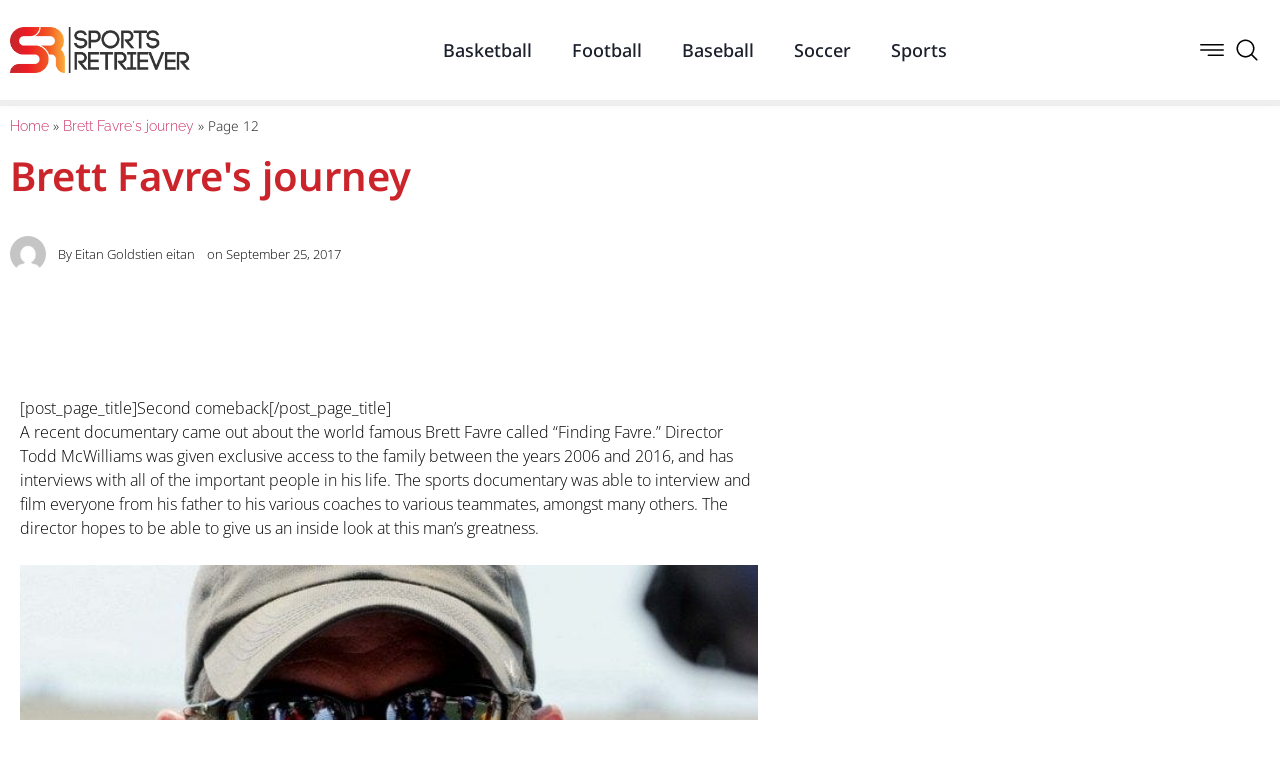

--- FILE ---
content_type: text/html; charset=UTF-8
request_url: http://sportsretriever.com/brett-favres-tumultuous-journey/12/
body_size: 102520
content:
<!doctype html><html lang="en-US"><head><script data-no-optimize="1">var litespeed_docref=sessionStorage.getItem("litespeed_docref");litespeed_docref&&(Object.defineProperty(document,"referrer",{get:function(){return litespeed_docref}}),sessionStorage.removeItem("litespeed_docref"));</script> <meta charset="UTF-8"><meta name="viewport" content="width=device-width, initial-scale=1"><link rel="profile" href="https://gmpg.org/xfn/11"><meta name='robots' content='index, follow, max-image-preview:large, max-snippet:-1, max-video-preview:-1' /><title>Brett Favre&#039;s journey - Page 12 of 65 - Sports Retriever</title><link rel="canonical" href="https://sportsretriever.com/brett-favres-tumultuous-journey/12/" /><link rel="prev" href="https://sportsretriever.com/brett-favres-tumultuous-journey/11/" /><link rel="next" href="https://sportsretriever.com/brett-favres-tumultuous-journey/13/" /><meta property="og:locale" content="en_US" /><meta property="og:type" content="article" /><meta property="og:title" content="Brett Favre&#039;s journey - Page 12 of 65 - Sports Retriever" /><meta property="og:description" content="[post_page_title]Second comeback[/post_page_title] A recent documentary came out about the world famous Brett Favre called “Finding Favre.” Director Todd McWilliams was given exclusive access to the family between the years 2006 and 2016, and has interviews with all of the important people in his life. The sports documentary was able to interview and film everyone from [&hellip;]" /><meta property="og:url" content="https://sportsretriever.com/brett-favres-tumultuous-journey/" /><meta property="og:site_name" content="Sports Retriever" /><meta property="article:published_time" content="2017-09-25T08:59:56+00:00" /><meta name="author" content="Eitan Goldstien eitan" /><meta name="twitter:card" content="summary_large_image" /><meta name="twitter:label1" content="Written by" /><meta name="twitter:data1" content="Eitan Goldstien eitan" /><meta name="twitter:label2" content="Est. reading time" /><meta name="twitter:data2" content="30 minutes" /> <script type="application/ld+json" class="yoast-schema-graph">{"@context":"https://schema.org","@graph":[{"@type":"WebPage","@id":"https://sportsretriever.com/brett-favres-tumultuous-journey/","url":"https://sportsretriever.com/brett-favres-tumultuous-journey/12/","name":"Brett Favre&#039;s journey - Page 12 of 65 - Sports Retriever","isPartOf":{"@id":"http://sportsretriever.com/#website"},"primaryImageOfPage":{"@id":"https://sportsretriever.com/brett-favres-tumultuous-journey/12/#primaryimage"},"image":{"@id":"https://sportsretriever.com/brett-favres-tumultuous-journey/12/#primaryimage"},"thumbnailUrl":"","datePublished":"2017-09-25T08:59:56+00:00","author":{"@id":"http://sportsretriever.com/#/schema/person/f3d63e117625d14c5aa7e1cced615d26"},"breadcrumb":{"@id":"https://sportsretriever.com/brett-favres-tumultuous-journey/12/#breadcrumb"},"inLanguage":"en-US","potentialAction":[{"@type":"ReadAction","target":["https://sportsretriever.com/brett-favres-tumultuous-journey/12/"]}]},{"@type":"ImageObject","inLanguage":"en-US","@id":"https://sportsretriever.com/brett-favres-tumultuous-journey/12/#primaryimage","url":"","contentUrl":""},{"@type":"BreadcrumbList","@id":"https://sportsretriever.com/brett-favres-tumultuous-journey/12/#breadcrumb","itemListElement":[{"@type":"ListItem","position":1,"name":"Home","item":"http://sportsretriever.com/"},{"@type":"ListItem","position":2,"name":"Brett Favre&#039;s journey"}]},{"@type":"WebSite","@id":"http://sportsretriever.com/#website","url":"http://sportsretriever.com/","name":"Sports Retriever","description":"Home Of The Champions","potentialAction":[{"@type":"SearchAction","target":{"@type":"EntryPoint","urlTemplate":"http://sportsretriever.com/?s={search_term_string}"},"query-input":{"@type":"PropertyValueSpecification","valueRequired":true,"valueName":"search_term_string"}}],"inLanguage":"en-US"},{"@type":"Person","@id":"http://sportsretriever.com/#/schema/person/f3d63e117625d14c5aa7e1cced615d26","name":"Eitan Goldstien eitan","image":{"@type":"ImageObject","inLanguage":"en-US","@id":"http://sportsretriever.com/#/schema/person/image/","url":"http://sportsretriever.com/wp-content/litespeed/avatar/a962a70f093bc24372af242d8ae58248.jpg?ver=1766563550","contentUrl":"http://sportsretriever.com/wp-content/litespeed/avatar/a962a70f093bc24372af242d8ae58248.jpg?ver=1766563550","caption":"Eitan Goldstien eitan"},"url":"http://sportsretriever.com/author/eitan-goldstien-eitan/"}]}</script> <link rel="alternate" type="application/rss+xml" title="Sports Retriever &raquo; Feed" href="http://sportsretriever.com/feed/" /><link rel="alternate" type="application/rss+xml" title="Sports Retriever &raquo; Comments Feed" href="http://sportsretriever.com/comments/feed/" /><link rel="alternate" type="application/rss+xml" title="Sports Retriever &raquo; Brett Favre&#039;s journey Comments Feed" href="http://sportsretriever.com/brett-favres-tumultuous-journey/feed/" /><link rel="alternate" title="oEmbed (JSON)" type="application/json+oembed" href="http://sportsretriever.com/wp-json/oembed/1.0/embed?url=http%3A%2F%2Fsportsretriever.com%2Fbrett-favres-tumultuous-journey%2F" /><link rel="alternate" title="oEmbed (XML)" type="text/xml+oembed" href="http://sportsretriever.com/wp-json/oembed/1.0/embed?url=http%3A%2F%2Fsportsretriever.com%2Fbrett-favres-tumultuous-journey%2F&#038;format=xml" /><style id='wp-img-auto-sizes-contain-inline-css'>img:is([sizes=auto i],[sizes^="auto," i]){contain-intrinsic-size:3000px 1500px}
/*# sourceURL=wp-img-auto-sizes-contain-inline-css */</style><link data-optimized="2" rel="stylesheet" href="http://sportsretriever.com/wp-content/litespeed/css/973ca1990a356ef52c911cd4157e37cd.css?ver=4dca0" /><style id='classic-theme-styles-inline-css'>/*! This file is auto-generated */
.wp-block-button__link{color:#fff;background-color:#32373c;border-radius:9999px;box-shadow:none;text-decoration:none;padding:calc(.667em + 2px) calc(1.333em + 2px);font-size:1.125em}.wp-block-file__button{background:#32373c;color:#fff;text-decoration:none}
/*# sourceURL=/wp-includes/css/classic-themes.min.css */</style><style id='global-styles-inline-css'>:root{--wp--preset--aspect-ratio--square: 1;--wp--preset--aspect-ratio--4-3: 4/3;--wp--preset--aspect-ratio--3-4: 3/4;--wp--preset--aspect-ratio--3-2: 3/2;--wp--preset--aspect-ratio--2-3: 2/3;--wp--preset--aspect-ratio--16-9: 16/9;--wp--preset--aspect-ratio--9-16: 9/16;--wp--preset--color--black: #000000;--wp--preset--color--cyan-bluish-gray: #abb8c3;--wp--preset--color--white: #ffffff;--wp--preset--color--pale-pink: #f78da7;--wp--preset--color--vivid-red: #cf2e2e;--wp--preset--color--luminous-vivid-orange: #ff6900;--wp--preset--color--luminous-vivid-amber: #fcb900;--wp--preset--color--light-green-cyan: #7bdcb5;--wp--preset--color--vivid-green-cyan: #00d084;--wp--preset--color--pale-cyan-blue: #8ed1fc;--wp--preset--color--vivid-cyan-blue: #0693e3;--wp--preset--color--vivid-purple: #9b51e0;--wp--preset--gradient--vivid-cyan-blue-to-vivid-purple: linear-gradient(135deg,rgb(6,147,227) 0%,rgb(155,81,224) 100%);--wp--preset--gradient--light-green-cyan-to-vivid-green-cyan: linear-gradient(135deg,rgb(122,220,180) 0%,rgb(0,208,130) 100%);--wp--preset--gradient--luminous-vivid-amber-to-luminous-vivid-orange: linear-gradient(135deg,rgb(252,185,0) 0%,rgb(255,105,0) 100%);--wp--preset--gradient--luminous-vivid-orange-to-vivid-red: linear-gradient(135deg,rgb(255,105,0) 0%,rgb(207,46,46) 100%);--wp--preset--gradient--very-light-gray-to-cyan-bluish-gray: linear-gradient(135deg,rgb(238,238,238) 0%,rgb(169,184,195) 100%);--wp--preset--gradient--cool-to-warm-spectrum: linear-gradient(135deg,rgb(74,234,220) 0%,rgb(151,120,209) 20%,rgb(207,42,186) 40%,rgb(238,44,130) 60%,rgb(251,105,98) 80%,rgb(254,248,76) 100%);--wp--preset--gradient--blush-light-purple: linear-gradient(135deg,rgb(255,206,236) 0%,rgb(152,150,240) 100%);--wp--preset--gradient--blush-bordeaux: linear-gradient(135deg,rgb(254,205,165) 0%,rgb(254,45,45) 50%,rgb(107,0,62) 100%);--wp--preset--gradient--luminous-dusk: linear-gradient(135deg,rgb(255,203,112) 0%,rgb(199,81,192) 50%,rgb(65,88,208) 100%);--wp--preset--gradient--pale-ocean: linear-gradient(135deg,rgb(255,245,203) 0%,rgb(182,227,212) 50%,rgb(51,167,181) 100%);--wp--preset--gradient--electric-grass: linear-gradient(135deg,rgb(202,248,128) 0%,rgb(113,206,126) 100%);--wp--preset--gradient--midnight: linear-gradient(135deg,rgb(2,3,129) 0%,rgb(40,116,252) 100%);--wp--preset--font-size--small: 13px;--wp--preset--font-size--medium: 20px;--wp--preset--font-size--large: 36px;--wp--preset--font-size--x-large: 42px;--wp--preset--spacing--20: 0.44rem;--wp--preset--spacing--30: 0.67rem;--wp--preset--spacing--40: 1rem;--wp--preset--spacing--50: 1.5rem;--wp--preset--spacing--60: 2.25rem;--wp--preset--spacing--70: 3.38rem;--wp--preset--spacing--80: 5.06rem;--wp--preset--shadow--natural: 6px 6px 9px rgba(0, 0, 0, 0.2);--wp--preset--shadow--deep: 12px 12px 50px rgba(0, 0, 0, 0.4);--wp--preset--shadow--sharp: 6px 6px 0px rgba(0, 0, 0, 0.2);--wp--preset--shadow--outlined: 6px 6px 0px -3px rgb(255, 255, 255), 6px 6px rgb(0, 0, 0);--wp--preset--shadow--crisp: 6px 6px 0px rgb(0, 0, 0);}:where(.is-layout-flex){gap: 0.5em;}:where(.is-layout-grid){gap: 0.5em;}body .is-layout-flex{display: flex;}.is-layout-flex{flex-wrap: wrap;align-items: center;}.is-layout-flex > :is(*, div){margin: 0;}body .is-layout-grid{display: grid;}.is-layout-grid > :is(*, div){margin: 0;}:where(.wp-block-columns.is-layout-flex){gap: 2em;}:where(.wp-block-columns.is-layout-grid){gap: 2em;}:where(.wp-block-post-template.is-layout-flex){gap: 1.25em;}:where(.wp-block-post-template.is-layout-grid){gap: 1.25em;}.has-black-color{color: var(--wp--preset--color--black) !important;}.has-cyan-bluish-gray-color{color: var(--wp--preset--color--cyan-bluish-gray) !important;}.has-white-color{color: var(--wp--preset--color--white) !important;}.has-pale-pink-color{color: var(--wp--preset--color--pale-pink) !important;}.has-vivid-red-color{color: var(--wp--preset--color--vivid-red) !important;}.has-luminous-vivid-orange-color{color: var(--wp--preset--color--luminous-vivid-orange) !important;}.has-luminous-vivid-amber-color{color: var(--wp--preset--color--luminous-vivid-amber) !important;}.has-light-green-cyan-color{color: var(--wp--preset--color--light-green-cyan) !important;}.has-vivid-green-cyan-color{color: var(--wp--preset--color--vivid-green-cyan) !important;}.has-pale-cyan-blue-color{color: var(--wp--preset--color--pale-cyan-blue) !important;}.has-vivid-cyan-blue-color{color: var(--wp--preset--color--vivid-cyan-blue) !important;}.has-vivid-purple-color{color: var(--wp--preset--color--vivid-purple) !important;}.has-black-background-color{background-color: var(--wp--preset--color--black) !important;}.has-cyan-bluish-gray-background-color{background-color: var(--wp--preset--color--cyan-bluish-gray) !important;}.has-white-background-color{background-color: var(--wp--preset--color--white) !important;}.has-pale-pink-background-color{background-color: var(--wp--preset--color--pale-pink) !important;}.has-vivid-red-background-color{background-color: var(--wp--preset--color--vivid-red) !important;}.has-luminous-vivid-orange-background-color{background-color: var(--wp--preset--color--luminous-vivid-orange) !important;}.has-luminous-vivid-amber-background-color{background-color: var(--wp--preset--color--luminous-vivid-amber) !important;}.has-light-green-cyan-background-color{background-color: var(--wp--preset--color--light-green-cyan) !important;}.has-vivid-green-cyan-background-color{background-color: var(--wp--preset--color--vivid-green-cyan) !important;}.has-pale-cyan-blue-background-color{background-color: var(--wp--preset--color--pale-cyan-blue) !important;}.has-vivid-cyan-blue-background-color{background-color: var(--wp--preset--color--vivid-cyan-blue) !important;}.has-vivid-purple-background-color{background-color: var(--wp--preset--color--vivid-purple) !important;}.has-black-border-color{border-color: var(--wp--preset--color--black) !important;}.has-cyan-bluish-gray-border-color{border-color: var(--wp--preset--color--cyan-bluish-gray) !important;}.has-white-border-color{border-color: var(--wp--preset--color--white) !important;}.has-pale-pink-border-color{border-color: var(--wp--preset--color--pale-pink) !important;}.has-vivid-red-border-color{border-color: var(--wp--preset--color--vivid-red) !important;}.has-luminous-vivid-orange-border-color{border-color: var(--wp--preset--color--luminous-vivid-orange) !important;}.has-luminous-vivid-amber-border-color{border-color: var(--wp--preset--color--luminous-vivid-amber) !important;}.has-light-green-cyan-border-color{border-color: var(--wp--preset--color--light-green-cyan) !important;}.has-vivid-green-cyan-border-color{border-color: var(--wp--preset--color--vivid-green-cyan) !important;}.has-pale-cyan-blue-border-color{border-color: var(--wp--preset--color--pale-cyan-blue) !important;}.has-vivid-cyan-blue-border-color{border-color: var(--wp--preset--color--vivid-cyan-blue) !important;}.has-vivid-purple-border-color{border-color: var(--wp--preset--color--vivid-purple) !important;}.has-vivid-cyan-blue-to-vivid-purple-gradient-background{background: var(--wp--preset--gradient--vivid-cyan-blue-to-vivid-purple) !important;}.has-light-green-cyan-to-vivid-green-cyan-gradient-background{background: var(--wp--preset--gradient--light-green-cyan-to-vivid-green-cyan) !important;}.has-luminous-vivid-amber-to-luminous-vivid-orange-gradient-background{background: var(--wp--preset--gradient--luminous-vivid-amber-to-luminous-vivid-orange) !important;}.has-luminous-vivid-orange-to-vivid-red-gradient-background{background: var(--wp--preset--gradient--luminous-vivid-orange-to-vivid-red) !important;}.has-very-light-gray-to-cyan-bluish-gray-gradient-background{background: var(--wp--preset--gradient--very-light-gray-to-cyan-bluish-gray) !important;}.has-cool-to-warm-spectrum-gradient-background{background: var(--wp--preset--gradient--cool-to-warm-spectrum) !important;}.has-blush-light-purple-gradient-background{background: var(--wp--preset--gradient--blush-light-purple) !important;}.has-blush-bordeaux-gradient-background{background: var(--wp--preset--gradient--blush-bordeaux) !important;}.has-luminous-dusk-gradient-background{background: var(--wp--preset--gradient--luminous-dusk) !important;}.has-pale-ocean-gradient-background{background: var(--wp--preset--gradient--pale-ocean) !important;}.has-electric-grass-gradient-background{background: var(--wp--preset--gradient--electric-grass) !important;}.has-midnight-gradient-background{background: var(--wp--preset--gradient--midnight) !important;}.has-small-font-size{font-size: var(--wp--preset--font-size--small) !important;}.has-medium-font-size{font-size: var(--wp--preset--font-size--medium) !important;}.has-large-font-size{font-size: var(--wp--preset--font-size--large) !important;}.has-x-large-font-size{font-size: var(--wp--preset--font-size--x-large) !important;}
:where(.wp-block-post-template.is-layout-flex){gap: 1.25em;}:where(.wp-block-post-template.is-layout-grid){gap: 1.25em;}
:where(.wp-block-term-template.is-layout-flex){gap: 1.25em;}:where(.wp-block-term-template.is-layout-grid){gap: 1.25em;}
:where(.wp-block-columns.is-layout-flex){gap: 2em;}:where(.wp-block-columns.is-layout-grid){gap: 2em;}
:root :where(.wp-block-pullquote){font-size: 1.5em;line-height: 1.6;}
/*# sourceURL=global-styles-inline-css */</style> <script type="litespeed/javascript" data-src="http://sportsretriever.com/wp-includes/js/jquery/jquery.min.js" id="jquery-core-js"></script> <script id="ecs_ajax_load-js-extra" type="litespeed/javascript">var ecs_ajax_params={"ajaxurl":"http://sportsretriever.com/wp-admin/admin-ajax.php","posts":"{\"page\":12,\"name\":\"brett-favres-tumultuous-journey\",\"error\":\"\",\"m\":\"\",\"p\":0,\"post_parent\":\"\",\"subpost\":\"\",\"subpost_id\":\"\",\"attachment\":\"\",\"attachment_id\":0,\"pagename\":\"\",\"page_id\":0,\"second\":\"\",\"minute\":\"\",\"hour\":\"\",\"day\":0,\"monthnum\":0,\"year\":0,\"w\":0,\"category_name\":\"\",\"tag\":\"\",\"cat\":\"\",\"tag_id\":\"\",\"author\":\"\",\"author_name\":\"\",\"feed\":\"\",\"tb\":\"\",\"paged\":0,\"meta_key\":\"\",\"meta_value\":\"\",\"preview\":\"\",\"s\":\"\",\"sentence\":\"\",\"title\":\"\",\"fields\":\"all\",\"menu_order\":\"\",\"embed\":\"\",\"category__in\":[],\"category__not_in\":[],\"category__and\":[],\"post__in\":[],\"post__not_in\":[],\"post_name__in\":[],\"tag__in\":[],\"tag__not_in\":[],\"tag__and\":[],\"tag_slug__in\":[],\"tag_slug__and\":[],\"post_parent__in\":[],\"post_parent__not_in\":[],\"author__in\":[],\"author__not_in\":[],\"search_columns\":[],\"ignore_sticky_posts\":false,\"suppress_filters\":false,\"cache_results\":true,\"update_post_term_cache\":true,\"update_menu_item_cache\":false,\"lazy_load_term_meta\":true,\"update_post_meta_cache\":true,\"post_type\":\"\",\"posts_per_page\":10,\"nopaging\":false,\"comments_per_page\":\"50\",\"no_found_rows\":false,\"order\":\"DESC\"}"}</script> <link rel="https://api.w.org/" href="http://sportsretriever.com/wp-json/" /><link rel="alternate" title="JSON" type="application/json" href="http://sportsretriever.com/wp-json/wp/v2/posts/4411" /><link rel="EditURI" type="application/rsd+xml" title="RSD" href="http://sportsretriever.com/xmlrpc.php?rsd" /><meta name="generator" content="WordPress 6.9" /><link rel='shortlink' href='http://sportsretriever.com/?p=4411' /><meta name="generator" content="Elementor 3.34.0; features: additional_custom_breakpoints; settings: css_print_method-external, google_font-enabled, font_display-swap"><style>.e-con.e-parent:nth-of-type(n+4):not(.e-lazyloaded):not(.e-no-lazyload),
				.e-con.e-parent:nth-of-type(n+4):not(.e-lazyloaded):not(.e-no-lazyload) * {
					background-image: none !important;
				}
				@media screen and (max-height: 1024px) {
					.e-con.e-parent:nth-of-type(n+3):not(.e-lazyloaded):not(.e-no-lazyload),
					.e-con.e-parent:nth-of-type(n+3):not(.e-lazyloaded):not(.e-no-lazyload) * {
						background-image: none !important;
					}
				}
				@media screen and (max-height: 640px) {
					.e-con.e-parent:nth-of-type(n+2):not(.e-lazyloaded):not(.e-no-lazyload),
					.e-con.e-parent:nth-of-type(n+2):not(.e-lazyloaded):not(.e-no-lazyload) * {
						background-image: none !important;
					}
				}</style></head><body class="wp-singular post-template-default single single-post postid-4411 single-format-standard paged-12 single-paged-12 wp-theme-hello-elementor elementor-page-38584 elementor-default elementor-kit-38552"><a class="skip-link screen-reader-text" href="#content">Skip to content</a><header data-elementor-type="header" data-elementor-id="38564" class="elementor elementor-38564 elementor-location-header" data-elementor-post-type="elementor_library"><section class="elementor-section elementor-top-section elementor-element elementor-element-1ea58faf elementor-section-height-min-height elementor-section-boxed elementor-section-height-default elementor-section-items-middle" data-id="1ea58faf" data-element_type="section" data-settings="{&quot;background_background&quot;:&quot;classic&quot;,&quot;sticky&quot;:&quot;top&quot;,&quot;sticky_on&quot;:[&quot;desktop&quot;,&quot;tablet&quot;,&quot;mobile&quot;],&quot;sticky_offset&quot;:0,&quot;sticky_effects_offset&quot;:0,&quot;sticky_anchor_link_offset&quot;:0}"><div class="elementor-container elementor-column-gap-default"><div class="elementor-column elementor-col-100 elementor-top-column elementor-element elementor-element-659b72ba" data-id="659b72ba" data-element_type="column"><div class="elementor-widget-wrap elementor-element-populated"><div class="elementor-element elementor-element-5baa2479 elementor-widget__width-initial elementor-widget elementor-widget-image" data-id="5baa2479" data-element_type="widget" data-widget_type="image.default"><div class="elementor-widget-container">
<a href="http://sportsretriever.com">
<img data-lazyloaded="1" src="[data-uri]" width="600" height="153" data-src="http://sportsretriever.com/wp-content/uploads/2023/04/sportsretriever.png" class="attachment-large size-large wp-image-38565" alt="" data-srcset="http://sportsretriever.com/wp-content/uploads/2023/04/sportsretriever.png 600w, http://sportsretriever.com/wp-content/uploads/2023/04/sportsretriever-300x77.png 300w" data-sizes="(max-width: 600px) 100vw, 600px" />								</a></div></div><div class="elementor-element elementor-element-23a1c1f0 elementor-widget__width-auto elementor-nav-menu--stretch elementor-hidden-tablet elementor-hidden-mobile elementor-nav-menu--dropdown-tablet elementor-nav-menu__text-align-aside elementor-nav-menu--toggle elementor-nav-menu--burger elementor-widget elementor-widget-nav-menu" data-id="23a1c1f0" data-element_type="widget" data-settings="{&quot;full_width&quot;:&quot;stretch&quot;,&quot;layout&quot;:&quot;horizontal&quot;,&quot;submenu_icon&quot;:{&quot;value&quot;:&quot;&lt;i class=\&quot;fas fa-caret-down\&quot; aria-hidden=\&quot;true\&quot;&gt;&lt;\/i&gt;&quot;,&quot;library&quot;:&quot;fa-solid&quot;},&quot;toggle&quot;:&quot;burger&quot;}" data-widget_type="nav-menu.default"><div class="elementor-widget-container"><nav aria-label="Menu" class="elementor-nav-menu--main elementor-nav-menu__container elementor-nav-menu--layout-horizontal e--pointer-text e--animation-none"><ul id="menu-1-23a1c1f0" class="elementor-nav-menu"><li class="menu-item menu-item-type-taxonomy menu-item-object-category menu-item-38549"><a href="http://sportsretriever.com/category/basketball/" class="elementor-item">Basketball</a></li><li class="menu-item menu-item-type-taxonomy menu-item-object-category current-post-ancestor current-menu-parent current-post-parent menu-item-38546"><a href="http://sportsretriever.com/category/football/" class="elementor-item">Football</a></li><li class="menu-item menu-item-type-taxonomy menu-item-object-category menu-item-38548"><a href="http://sportsretriever.com/category/baseball/" class="elementor-item">Baseball</a></li><li class="menu-item menu-item-type-taxonomy menu-item-object-category menu-item-38550"><a href="http://sportsretriever.com/category/soccer/" class="elementor-item">Soccer</a></li><li class="menu-item menu-item-type-taxonomy menu-item-object-category menu-item-38551"><a href="http://sportsretriever.com/category/sports/" class="elementor-item">Sports</a></li></ul></nav><div class="elementor-menu-toggle" role="button" tabindex="0" aria-label="Menu Toggle" aria-expanded="false">
<i aria-hidden="true" role="presentation" class="elementor-menu-toggle__icon--open eicon-menu-bar"></i><i aria-hidden="true" role="presentation" class="elementor-menu-toggle__icon--close eicon-close"></i></div><nav class="elementor-nav-menu--dropdown elementor-nav-menu__container" aria-hidden="true"><ul id="menu-2-23a1c1f0" class="elementor-nav-menu"><li class="menu-item menu-item-type-taxonomy menu-item-object-category menu-item-38549"><a href="http://sportsretriever.com/category/basketball/" class="elementor-item" tabindex="-1">Basketball</a></li><li class="menu-item menu-item-type-taxonomy menu-item-object-category current-post-ancestor current-menu-parent current-post-parent menu-item-38546"><a href="http://sportsretriever.com/category/football/" class="elementor-item" tabindex="-1">Football</a></li><li class="menu-item menu-item-type-taxonomy menu-item-object-category menu-item-38548"><a href="http://sportsretriever.com/category/baseball/" class="elementor-item" tabindex="-1">Baseball</a></li><li class="menu-item menu-item-type-taxonomy menu-item-object-category menu-item-38550"><a href="http://sportsretriever.com/category/soccer/" class="elementor-item" tabindex="-1">Soccer</a></li><li class="menu-item menu-item-type-taxonomy menu-item-object-category menu-item-38551"><a href="http://sportsretriever.com/category/sports/" class="elementor-item" tabindex="-1">Sports</a></li></ul></nav></div></div><div class="elementor-element elementor-element-4b3df39d elementor-icon-list--layout-inline elementor-widget__width-auto elementor-list-item-link-full_width elementor-widget elementor-widget-icon-list" data-id="4b3df39d" data-element_type="widget" data-widget_type="icon-list.default"><div class="elementor-widget-container"><ul class="elementor-icon-list-items elementor-inline-items"><li class="elementor-icon-list-item elementor-inline-item">
<a href="#elementor-action%3Aaction%3Dpopup%3Aopen%26settings%3DeyJpZCI6IjM4NTcyIiwidG9nZ2xlIjpmYWxzZX0%3D"><span class="elementor-icon-list-icon">
<svg xmlns="http://www.w3.org/2000/svg" xmlns:xlink="http://www.w3.org/1999/xlink" xmlns:svgjs="http://svgjs.com/svgjs" width="512" height="512" x="0" y="0" viewBox="0 0 384.97 384.97" style="enable-background:new 0 0 512 512" xml:space="preserve" class=""><g><g xmlns="http://www.w3.org/2000/svg">	<g id="Menu_1_">		<path d="M12.03,120.303h360.909c6.641,0,12.03-5.39,12.03-12.03c0-6.641-5.39-12.03-12.03-12.03H12.03    c-6.641,0-12.03,5.39-12.03,12.03C0,114.913,5.39,120.303,12.03,120.303z" fill="#000000" data-original="#000000"></path>		<path d="M372.939,180.455H12.03c-6.641,0-12.03,5.39-12.03,12.03s5.39,12.03,12.03,12.03h360.909c6.641,0,12.03-5.39,12.03-12.03    S379.58,180.455,372.939,180.455z" fill="#000000" data-original="#000000"></path>		<path d="M372.939,264.667H132.333c-6.641,0-12.03,5.39-12.03,12.03c0,6.641,5.39,12.03,12.03,12.03h240.606    c6.641,0,12.03-5.39,12.03-12.03C384.97,270.056,379.58,264.667,372.939,264.667z" fill="#000000" data-original="#000000"></path>	</g>	<g>	</g>	<g>	</g>	<g>	</g>	<g>	</g>	<g>	</g>	<g>	</g></g><g xmlns="http://www.w3.org/2000/svg"></g><g xmlns="http://www.w3.org/2000/svg"></g><g xmlns="http://www.w3.org/2000/svg"></g><g xmlns="http://www.w3.org/2000/svg"></g><g xmlns="http://www.w3.org/2000/svg"></g><g xmlns="http://www.w3.org/2000/svg"></g><g xmlns="http://www.w3.org/2000/svg"></g><g xmlns="http://www.w3.org/2000/svg"></g><g xmlns="http://www.w3.org/2000/svg"></g><g xmlns="http://www.w3.org/2000/svg"></g><g xmlns="http://www.w3.org/2000/svg"></g><g xmlns="http://www.w3.org/2000/svg"></g><g xmlns="http://www.w3.org/2000/svg"></g><g xmlns="http://www.w3.org/2000/svg"></g><g xmlns="http://www.w3.org/2000/svg"></g></g></svg>						</span>
<span class="elementor-icon-list-text"></span>
</a></li><li class="elementor-icon-list-item elementor-inline-item">
<a href="#elementor-action%3Aaction%3Dpopup%3Aopen%26settings%3DeyJpZCI6IjM4NTcyIiwidG9nZ2xlIjpmYWxzZX0%3D"><span class="elementor-icon-list-icon">
<svg xmlns="http://www.w3.org/2000/svg" viewBox="0 0 32 32"><title></title><g id="search"><path d="M29.71,28.29l-6.5-6.5-.07,0a12,12,0,1,0-1.39,1.39s0,.05,0,.07l6.5,6.5a1,1,0,0,0,1.42,0A1,1,0,0,0,29.71,28.29ZM14,24A10,10,0,1,1,24,14,10,10,0,0,1,14,24Z"></path></g></svg>						</span>
<span class="elementor-icon-list-text"></span>
</a></li></ul></div></div></div></div></div></section></header><div data-elementor-type="single-post" data-elementor-id="38584" class="elementor elementor-38584 elementor-location-single post-4411 post type-post status-publish format-standard has-post-thumbnail hentry category-football" data-elementor-post-type="elementor_library"><section class="elementor-section elementor-top-section elementor-element elementor-element-9bb139c elementor-section-full_width elementor-section-height-default elementor-section-height-default" data-id="9bb139c" data-element_type="section" data-settings="{&quot;sticky&quot;:&quot;top&quot;,&quot;sticky_offset&quot;:100,&quot;sticky_on&quot;:[&quot;desktop&quot;,&quot;tablet&quot;,&quot;mobile&quot;],&quot;sticky_effects_offset&quot;:0,&quot;sticky_anchor_link_offset&quot;:0}"><div class="elementor-container elementor-column-gap-no"><div class="elementor-column elementor-col-100 elementor-top-column elementor-element elementor-element-32aa63c9" data-id="32aa63c9" data-element_type="column"><div class="elementor-widget-wrap elementor-element-populated"><div class="elementor-element elementor-element-387ee067 elementor-widget elementor-widget-progress-tracker" data-id="387ee067" data-element_type="widget" data-settings="{&quot;relative_to&quot;:&quot;post_content&quot;,&quot;direction&quot;:&quot;ltr&quot;,&quot;type&quot;:&quot;horizontal&quot;}" data-widget_type="progress-tracker.default"><div class="elementor-widget-container"><div class="elementor-scrolling-tracker elementor-scrolling-tracker-horizontal elementor-scrolling-tracker-alignment-"><div class="current-progress"><div class="current-progress-percentage"></div></div></div></div></div></div></div></div></section><section class="elementor-section elementor-top-section elementor-element elementor-element-7ac12503 elementor-section-boxed elementor-section-height-default elementor-section-height-default" data-id="7ac12503" data-element_type="section"><div class="elementor-container elementor-column-gap-default"><div class="elementor-column elementor-col-100 elementor-top-column elementor-element elementor-element-2d908520" data-id="2d908520" data-element_type="column"><div class="elementor-widget-wrap elementor-element-populated"><div class="elementor-element elementor-element-977ce9f elementor-widget elementor-widget-breadcrumbs" data-id="977ce9f" data-element_type="widget" data-widget_type="breadcrumbs.default"><div class="elementor-widget-container"><p id="breadcrumbs"><span><span><a href="http://sportsretriever.com/">Home</a></span> » <span><a href="https://sportsretriever.com/brett-favres-tumultuous-journey/">Brett Favre&#039;s journey</a></span> » <span class="breadcrumb_last" aria-current="page">Page 12</span></span></p></div></div><div class="elementor-element elementor-element-49e312d4 elementor-widget elementor-widget-theme-post-title elementor-page-title elementor-widget-heading" data-id="49e312d4" data-element_type="widget" data-widget_type="theme-post-title.default"><div class="elementor-widget-container"><h1 class="elementor-heading-title elementor-size-default">Brett Favre&#039;s journey</h1></div></div><div class="elementor-element elementor-element-6a0a9b0b elementor-widget elementor-widget-post-info" data-id="6a0a9b0b" data-element_type="widget" data-widget_type="post-info.default"><div class="elementor-widget-container"><ul class="elementor-inline-items elementor-icon-list-items elementor-post-info"><li class="elementor-icon-list-item elementor-repeater-item-c6b571a elementor-inline-item" itemprop="author">
<span class="elementor-icon-list-icon">
<img data-lazyloaded="1" src="[data-uri]" width="96" height="96" class="elementor-avatar" data-src="http://sportsretriever.com/wp-content/litespeed/avatar/a962a70f093bc24372af242d8ae58248.jpg?ver=1766563550" alt="Picture of Eitan Goldstien eitan" loading="lazy">
</span>
<span class="elementor-icon-list-text elementor-post-info__item elementor-post-info__item--type-author">
<span class="elementor-post-info__item-prefix">By </span>
Eitan Goldstien eitan					</span></li><li class="elementor-icon-list-item elementor-repeater-item-6ec0f1b elementor-inline-item" itemprop="datePublished">
<span class="elementor-icon-list-text elementor-post-info__item elementor-post-info__item--type-date">
<span class="elementor-post-info__item-prefix">on </span>
<time>September 25, 2017</time>					</span></li></ul></div></div></div></div></div></section><section class="elementor-section elementor-top-section elementor-element elementor-element-538d6f2c elementor-section-boxed elementor-section-height-default elementor-section-height-default" data-id="538d6f2c" data-element_type="section"><div class="elementor-container elementor-column-gap-default"><div class="elementor-column elementor-col-66 elementor-top-column elementor-element elementor-element-3ec27b5" data-id="3ec27b5" data-element_type="column"><div class="elementor-widget-wrap elementor-element-populated"><div class="elementor-element elementor-element-726e8635 elementor-widget elementor-widget-theme-post-content" data-id="726e8635" data-element_type="widget" data-widget_type="theme-post-content.default"><div class="elementor-widget-container"><p> <!--[id:42297ddec2974a96a9cbc51005a5d107]--><br />
[post_page_title]Second comeback[/post_page_title]<br />
A recent documentary came out about the world famous Brett Favre called “Finding Favre.” Director Todd McWilliams was given exclusive access to the family between the years 2006 and 2016, and has interviews with all of the important people in his life. The sports documentary was able to interview and film everyone from his father to his various coaches to various teammates, amongst many others. The director hopes to be able to give us an inside look at this man’s greatness.<br />
<img data-lazyloaded="1" src="[data-uri]" fetchpriority="high" decoding="async" class="attachment-full aligncenter" data-src="/wp-content/uploads/2017/09/25074952/Favre-2.jpg" data-sizes="(max-width: 630px) 100vw, 630px" data-srcset="/wp-content/uploads/2017/09/25074952/Favre-2.jpg 630w, /wp-content/uploads/2017/09/25074952/Favre-2-300x192.jpg 300w" alt="Favre-2" width="771" height="493" /></p><div class="page-links elementor-page-links"><span class="page-links-title elementor-page-links-title">Pages:</span> <a href="http://sportsretriever.com/brett-favres-tumultuous-journey/" class="post-page-numbers"><span><span class="screen-reader-text">Page </span>1</span></a><span class="screen-reader-text">, </span><a href="http://sportsretriever.com/brett-favres-tumultuous-journey/2/" class="post-page-numbers"><span><span class="screen-reader-text">Page </span>2</span></a><span class="screen-reader-text">, </span><a href="http://sportsretriever.com/brett-favres-tumultuous-journey/3/" class="post-page-numbers"><span><span class="screen-reader-text">Page </span>3</span></a><span class="screen-reader-text">, </span><a href="http://sportsretriever.com/brett-favres-tumultuous-journey/4/" class="post-page-numbers"><span><span class="screen-reader-text">Page </span>4</span></a><span class="screen-reader-text">, </span><a href="http://sportsretriever.com/brett-favres-tumultuous-journey/5/" class="post-page-numbers"><span><span class="screen-reader-text">Page </span>5</span></a><span class="screen-reader-text">, </span><a href="http://sportsretriever.com/brett-favres-tumultuous-journey/6/" class="post-page-numbers"><span><span class="screen-reader-text">Page </span>6</span></a><span class="screen-reader-text">, </span><a href="http://sportsretriever.com/brett-favres-tumultuous-journey/7/" class="post-page-numbers"><span><span class="screen-reader-text">Page </span>7</span></a><span class="screen-reader-text">, </span><a href="http://sportsretriever.com/brett-favres-tumultuous-journey/8/" class="post-page-numbers"><span><span class="screen-reader-text">Page </span>8</span></a><span class="screen-reader-text">, </span><a href="http://sportsretriever.com/brett-favres-tumultuous-journey/9/" class="post-page-numbers"><span><span class="screen-reader-text">Page </span>9</span></a><span class="screen-reader-text">, </span><a href="http://sportsretriever.com/brett-favres-tumultuous-journey/10/" class="post-page-numbers"><span><span class="screen-reader-text">Page </span>10</span></a><span class="screen-reader-text">, </span><a href="http://sportsretriever.com/brett-favres-tumultuous-journey/11/" class="post-page-numbers"><span><span class="screen-reader-text">Page </span>11</span></a><span class="screen-reader-text">, </span><span class="post-page-numbers current" aria-current="page"><span><span class="screen-reader-text">Page </span>12</span></span><span class="screen-reader-text">, </span><a href="http://sportsretriever.com/brett-favres-tumultuous-journey/13/" class="post-page-numbers"><span><span class="screen-reader-text">Page </span>13</span></a><span class="screen-reader-text">, </span><a href="http://sportsretriever.com/brett-favres-tumultuous-journey/14/" class="post-page-numbers"><span><span class="screen-reader-text">Page </span>14</span></a><span class="screen-reader-text">, </span><a href="http://sportsretriever.com/brett-favres-tumultuous-journey/15/" class="post-page-numbers"><span><span class="screen-reader-text">Page </span>15</span></a><span class="screen-reader-text">, </span><a href="http://sportsretriever.com/brett-favres-tumultuous-journey/16/" class="post-page-numbers"><span><span class="screen-reader-text">Page </span>16</span></a><span class="screen-reader-text">, </span><a href="http://sportsretriever.com/brett-favres-tumultuous-journey/17/" class="post-page-numbers"><span><span class="screen-reader-text">Page </span>17</span></a><span class="screen-reader-text">, </span><a href="http://sportsretriever.com/brett-favres-tumultuous-journey/18/" class="post-page-numbers"><span><span class="screen-reader-text">Page </span>18</span></a><span class="screen-reader-text">, </span><a href="http://sportsretriever.com/brett-favres-tumultuous-journey/19/" class="post-page-numbers"><span><span class="screen-reader-text">Page </span>19</span></a><span class="screen-reader-text">, </span><a href="http://sportsretriever.com/brett-favres-tumultuous-journey/20/" class="post-page-numbers"><span><span class="screen-reader-text">Page </span>20</span></a><span class="screen-reader-text">, </span><a href="http://sportsretriever.com/brett-favres-tumultuous-journey/21/" class="post-page-numbers"><span><span class="screen-reader-text">Page </span>21</span></a><span class="screen-reader-text">, </span><a href="http://sportsretriever.com/brett-favres-tumultuous-journey/22/" class="post-page-numbers"><span><span class="screen-reader-text">Page </span>22</span></a><span class="screen-reader-text">, </span><a href="http://sportsretriever.com/brett-favres-tumultuous-journey/23/" class="post-page-numbers"><span><span class="screen-reader-text">Page </span>23</span></a><span class="screen-reader-text">, </span><a href="http://sportsretriever.com/brett-favres-tumultuous-journey/24/" class="post-page-numbers"><span><span class="screen-reader-text">Page </span>24</span></a><span class="screen-reader-text">, </span><a href="http://sportsretriever.com/brett-favres-tumultuous-journey/25/" class="post-page-numbers"><span><span class="screen-reader-text">Page </span>25</span></a><span class="screen-reader-text">, </span><a href="http://sportsretriever.com/brett-favres-tumultuous-journey/26/" class="post-page-numbers"><span><span class="screen-reader-text">Page </span>26</span></a><span class="screen-reader-text">, </span><a href="http://sportsretriever.com/brett-favres-tumultuous-journey/27/" class="post-page-numbers"><span><span class="screen-reader-text">Page </span>27</span></a><span class="screen-reader-text">, </span><a href="http://sportsretriever.com/brett-favres-tumultuous-journey/28/" class="post-page-numbers"><span><span class="screen-reader-text">Page </span>28</span></a><span class="screen-reader-text">, </span><a href="http://sportsretriever.com/brett-favres-tumultuous-journey/29/" class="post-page-numbers"><span><span class="screen-reader-text">Page </span>29</span></a><span class="screen-reader-text">, </span><a href="http://sportsretriever.com/brett-favres-tumultuous-journey/30/" class="post-page-numbers"><span><span class="screen-reader-text">Page </span>30</span></a><span class="screen-reader-text">, </span><a href="http://sportsretriever.com/brett-favres-tumultuous-journey/31/" class="post-page-numbers"><span><span class="screen-reader-text">Page </span>31</span></a><span class="screen-reader-text">, </span><a href="http://sportsretriever.com/brett-favres-tumultuous-journey/32/" class="post-page-numbers"><span><span class="screen-reader-text">Page </span>32</span></a><span class="screen-reader-text">, </span><a href="http://sportsretriever.com/brett-favres-tumultuous-journey/33/" class="post-page-numbers"><span><span class="screen-reader-text">Page </span>33</span></a><span class="screen-reader-text">, </span><a href="http://sportsretriever.com/brett-favres-tumultuous-journey/34/" class="post-page-numbers"><span><span class="screen-reader-text">Page </span>34</span></a><span class="screen-reader-text">, </span><a href="http://sportsretriever.com/brett-favres-tumultuous-journey/35/" class="post-page-numbers"><span><span class="screen-reader-text">Page </span>35</span></a><span class="screen-reader-text">, </span><a href="http://sportsretriever.com/brett-favres-tumultuous-journey/36/" class="post-page-numbers"><span><span class="screen-reader-text">Page </span>36</span></a><span class="screen-reader-text">, </span><a href="http://sportsretriever.com/brett-favres-tumultuous-journey/37/" class="post-page-numbers"><span><span class="screen-reader-text">Page </span>37</span></a><span class="screen-reader-text">, </span><a href="http://sportsretriever.com/brett-favres-tumultuous-journey/38/" class="post-page-numbers"><span><span class="screen-reader-text">Page </span>38</span></a><span class="screen-reader-text">, </span><a href="http://sportsretriever.com/brett-favres-tumultuous-journey/39/" class="post-page-numbers"><span><span class="screen-reader-text">Page </span>39</span></a><span class="screen-reader-text">, </span><a href="http://sportsretriever.com/brett-favres-tumultuous-journey/40/" class="post-page-numbers"><span><span class="screen-reader-text">Page </span>40</span></a><span class="screen-reader-text">, </span><a href="http://sportsretriever.com/brett-favres-tumultuous-journey/41/" class="post-page-numbers"><span><span class="screen-reader-text">Page </span>41</span></a><span class="screen-reader-text">, </span><a href="http://sportsretriever.com/brett-favres-tumultuous-journey/42/" class="post-page-numbers"><span><span class="screen-reader-text">Page </span>42</span></a><span class="screen-reader-text">, </span><a href="http://sportsretriever.com/brett-favres-tumultuous-journey/43/" class="post-page-numbers"><span><span class="screen-reader-text">Page </span>43</span></a><span class="screen-reader-text">, </span><a href="http://sportsretriever.com/brett-favres-tumultuous-journey/44/" class="post-page-numbers"><span><span class="screen-reader-text">Page </span>44</span></a><span class="screen-reader-text">, </span><a href="http://sportsretriever.com/brett-favres-tumultuous-journey/45/" class="post-page-numbers"><span><span class="screen-reader-text">Page </span>45</span></a><span class="screen-reader-text">, </span><a href="http://sportsretriever.com/brett-favres-tumultuous-journey/46/" class="post-page-numbers"><span><span class="screen-reader-text">Page </span>46</span></a><span class="screen-reader-text">, </span><a href="http://sportsretriever.com/brett-favres-tumultuous-journey/47/" class="post-page-numbers"><span><span class="screen-reader-text">Page </span>47</span></a><span class="screen-reader-text">, </span><a href="http://sportsretriever.com/brett-favres-tumultuous-journey/48/" class="post-page-numbers"><span><span class="screen-reader-text">Page </span>48</span></a><span class="screen-reader-text">, </span><a href="http://sportsretriever.com/brett-favres-tumultuous-journey/49/" class="post-page-numbers"><span><span class="screen-reader-text">Page </span>49</span></a><span class="screen-reader-text">, </span><a href="http://sportsretriever.com/brett-favres-tumultuous-journey/50/" class="post-page-numbers"><span><span class="screen-reader-text">Page </span>50</span></a><span class="screen-reader-text">, </span><a href="http://sportsretriever.com/brett-favres-tumultuous-journey/51/" class="post-page-numbers"><span><span class="screen-reader-text">Page </span>51</span></a><span class="screen-reader-text">, </span><a href="http://sportsretriever.com/brett-favres-tumultuous-journey/52/" class="post-page-numbers"><span><span class="screen-reader-text">Page </span>52</span></a><span class="screen-reader-text">, </span><a href="http://sportsretriever.com/brett-favres-tumultuous-journey/53/" class="post-page-numbers"><span><span class="screen-reader-text">Page </span>53</span></a><span class="screen-reader-text">, </span><a href="http://sportsretriever.com/brett-favres-tumultuous-journey/54/" class="post-page-numbers"><span><span class="screen-reader-text">Page </span>54</span></a><span class="screen-reader-text">, </span><a href="http://sportsretriever.com/brett-favres-tumultuous-journey/55/" class="post-page-numbers"><span><span class="screen-reader-text">Page </span>55</span></a><span class="screen-reader-text">, </span><a href="http://sportsretriever.com/brett-favres-tumultuous-journey/56/" class="post-page-numbers"><span><span class="screen-reader-text">Page </span>56</span></a><span class="screen-reader-text">, </span><a href="http://sportsretriever.com/brett-favres-tumultuous-journey/57/" class="post-page-numbers"><span><span class="screen-reader-text">Page </span>57</span></a><span class="screen-reader-text">, </span><a href="http://sportsretriever.com/brett-favres-tumultuous-journey/58/" class="post-page-numbers"><span><span class="screen-reader-text">Page </span>58</span></a><span class="screen-reader-text">, </span><a href="http://sportsretriever.com/brett-favres-tumultuous-journey/59/" class="post-page-numbers"><span><span class="screen-reader-text">Page </span>59</span></a><span class="screen-reader-text">, </span><a href="http://sportsretriever.com/brett-favres-tumultuous-journey/60/" class="post-page-numbers"><span><span class="screen-reader-text">Page </span>60</span></a><span class="screen-reader-text">, </span><a href="http://sportsretriever.com/brett-favres-tumultuous-journey/61/" class="post-page-numbers"><span><span class="screen-reader-text">Page </span>61</span></a><span class="screen-reader-text">, </span><a href="http://sportsretriever.com/brett-favres-tumultuous-journey/62/" class="post-page-numbers"><span><span class="screen-reader-text">Page </span>62</span></a><span class="screen-reader-text">, </span><a href="http://sportsretriever.com/brett-favres-tumultuous-journey/63/" class="post-page-numbers"><span><span class="screen-reader-text">Page </span>63</span></a><span class="screen-reader-text">, </span><a href="http://sportsretriever.com/brett-favres-tumultuous-journey/64/" class="post-page-numbers"><span><span class="screen-reader-text">Page </span>64</span></a><span class="screen-reader-text">, </span><a href="http://sportsretriever.com/brett-favres-tumultuous-journey/65/" class="post-page-numbers"><span><span class="screen-reader-text">Page </span>65</span></a></div></div></div></div></div><div class="elementor-column elementor-col-33 elementor-top-column elementor-element elementor-element-38d3ca6b" data-id="38d3ca6b" data-element_type="column"><div class="elementor-widget-wrap elementor-element-populated"><div class="elementor-element elementor-element-ee51e1f elementor-widget elementor-widget-html" data-id="ee51e1f" data-element_type="widget" data-widget_type="html.default"><div class="elementor-widget-container">
<iframe data-lazyloaded="1" src="about:blank" data-litespeed-src="//rcm-na.amazon-adsystem.com/e/cm?o=1&p=12&l=ur1&category=primewardrobe&banner=1AQ5R49Q2D9P0FHDBW82&f=ifr&linkID=dafb748b41ad46e6dd0b2451b9e6f183&t=digestaf-20&tracking_id=digestaf-20" width="300" height="250" scrolling="no" border="0" marginwidth="0" style="border:none;" frameborder="0" sandbox="allow-scripts allow-same-origin allow-popups allow-top-navigation-by-user-activation"></iframe></div></div><div class="elementor-element elementor-element-4629b3ad elementor-hidden-mobile elementor-hidden-desktop elementor-widget elementor-widget-image" data-id="4629b3ad" data-element_type="widget" data-widget_type="image.default"><div class="elementor-widget-container">
<img data-lazyloaded="1" src="[data-uri]" width="273" height="1024" data-src="http://sportsretriever.com/wp-content/uploads/2023/04/Untitled-2-273x1024.png" class="attachment-large size-large wp-image-38558" alt="" data-srcset="http://sportsretriever.com/wp-content/uploads/2023/04/Untitled-2-273x1024.png 273w, http://sportsretriever.com/wp-content/uploads/2023/04/Untitled-2-80x300.png 80w, http://sportsretriever.com/wp-content/uploads/2023/04/Untitled-2.png 320w" data-sizes="(max-width: 273px) 100vw, 273px" /></div></div><div class="elementor-element elementor-element-e6bd1c3 elementor-hidden-desktop elementor-hidden-tablet elementor-widget elementor-widget-image" data-id="e6bd1c3" data-element_type="widget" data-widget_type="image.default"><div class="elementor-widget-container">
<img data-lazyloaded="1" src="[data-uri]" width="600" height="500" data-src="http://sportsretriever.com/wp-content/uploads/2023/04/banner4.png" class="attachment-large size-large wp-image-38557" alt="" data-srcset="http://sportsretriever.com/wp-content/uploads/2023/04/banner4.png 600w, http://sportsretriever.com/wp-content/uploads/2023/04/banner4-300x250.png 300w" data-sizes="(max-width: 600px) 100vw, 600px" /></div></div></div></div></div></section><section class="elementor-section elementor-top-section elementor-element elementor-element-7d4390d6 elementor-section-boxed elementor-section-height-default elementor-section-height-default" data-id="7d4390d6" data-element_type="section" data-settings="{&quot;background_background&quot;:&quot;gradient&quot;}"><div class="elementor-container elementor-column-gap-wide"><div class="elementor-column elementor-col-50 elementor-top-column elementor-element elementor-element-2c1fd464" data-id="2c1fd464" data-element_type="column"><div class="elementor-widget-wrap elementor-element-populated"><div class="elementor-element elementor-element-5ade38ec elementor-widget__width-auto elementor-widget elementor-widget-heading" data-id="5ade38ec" data-element_type="widget" data-widget_type="heading.default"><div class="elementor-widget-container"><h2 class="elementor-heading-title elementor-size-default">Recommended For You</h2></div></div><div class="elementor-element elementor-element-7f5e845 elementor-posts--align-left elementor-grid-tablet-1 elementor-grid-1 elementor-posts--thumbnail-left elementor-grid-mobile-1 elementor-widget elementor-widget-posts" data-id="7f5e845" data-element_type="widget" data-settings="{&quot;classic_row_gap&quot;:{&quot;unit&quot;:&quot;px&quot;,&quot;size&quot;:20,&quot;sizes&quot;:[]},&quot;classic_columns_tablet&quot;:&quot;1&quot;,&quot;classic_columns&quot;:&quot;1&quot;,&quot;classic_columns_mobile&quot;:&quot;1&quot;,&quot;classic_row_gap_tablet&quot;:{&quot;unit&quot;:&quot;px&quot;,&quot;size&quot;:&quot;&quot;,&quot;sizes&quot;:[]},&quot;classic_row_gap_mobile&quot;:{&quot;unit&quot;:&quot;px&quot;,&quot;size&quot;:&quot;&quot;,&quot;sizes&quot;:[]}}" data-widget_type="posts.classic"><div class="elementor-widget-container"><div class="elementor-posts-container elementor-posts elementor-posts--skin-classic elementor-grid" role="list"><article class="elementor-post elementor-grid-item post-25334 post type-post status-publish format-standard has-post-thumbnail hentry category-basketball" role="listitem">
<a class="elementor-post__thumbnail__link" href="http://sportsretriever.com/greatest-nba-dynasties-time/" tabindex="-1" ><div class="elementor-post__thumbnail"><img data-lazyloaded="1" src="[data-uri]" width="1500" height="1027" data-src="http://sportsretriever.com/wp-content/uploads/2022/07/dean-bennett-nFjLHE4vmn4-unsplash-2-e1663781782143-1.jpg" class="attachment-full size-full wp-image-33407" alt="" /></div>
</a><div class="elementor-post__text"><h5 class="elementor-post__title">
<a href="http://sportsretriever.com/greatest-nba-dynasties-time/" >
The greatest NBA dynasties of all time			</a></h5><div class="elementor-post__meta-data">
<span class="elementor-post-date">
September 20, 2023		</span></div><div class="elementor-post__excerpt"><p>The goal for any basketball franchise is to build a dynasty that fans and experts will be talking about for</p></div></div></article><article class="elementor-post elementor-grid-item post-21291 post type-post status-publish format-standard has-post-thumbnail hentry category-sports" role="listitem">
<a class="elementor-post__thumbnail__link" href="http://sportsretriever.com/music-sports-lot-connected-think/" tabindex="-1" ><div class="elementor-post__thumbnail"><img data-lazyloaded="1" src="[data-uri]" width="1500" height="1013" data-src="http://sportsretriever.com/wp-content/uploads/2022/02/vidar-nordli-mathisen-JoxgCs5h8FA-unsplash-e1663777311654-1.jpg" class="attachment-full size-full wp-image-33337" alt="" /></div>
</a><div class="elementor-post__text"><h5 class="elementor-post__title">
<a href="http://sportsretriever.com/music-sports-lot-connected-think/" >
Music and sports are a lot more connected than you think			</a></h5><div class="elementor-post__meta-data">
<span class="elementor-post-date">
September 19, 2023		</span></div><div class="elementor-post__excerpt"><p>Barely a workout goes by without turning up the volume on our headphones to get us through a tough session</p></div></div></article><article class="elementor-post elementor-grid-item post-21265 post type-post status-publish format-standard has-post-thumbnail hentry category-sports" role="listitem">
<a class="elementor-post__thumbnail__link" href="http://sportsretriever.com/greatest-sports-anthems-history/" tabindex="-1" ><div class="elementor-post__thumbnail"><img data-lazyloaded="1" src="[data-uri]" width="1500" height="1000" data-src="http://sportsretriever.com/wp-content/uploads/2022/02/elizeu-dias-29QO6oX3GlA-unsplash-e1663777541132-1.jpg" class="attachment-full size-full wp-image-33341" alt="" /></div>
</a><div class="elementor-post__text"><h5 class="elementor-post__title">
<a href="http://sportsretriever.com/greatest-sports-anthems-history/" >
The greatest sports anthems in history			</a></h5><div class="elementor-post__meta-data">
<span class="elementor-post-date">
September 18, 2023		</span></div><div class="elementor-post__excerpt"><p>Sporting events are filled with passion and drama, and there are some anthems which make those special moments feel extraordinary.</p></div></div></article><article class="elementor-post elementor-grid-item post-12946 post type-post status-publish format-standard has-post-thumbnail hentry category-basketball" role="listitem">
<a class="elementor-post__thumbnail__link" href="http://sportsretriever.com/ranking-top-20-lakers-time/" tabindex="-1" ><div class="elementor-post__thumbnail"><img data-lazyloaded="1" src="[data-uri]" width="1500" height="1000" data-src="http://sportsretriever.com/wp-content/uploads/2022/02/mike-von-Tgp0O6ahBn4-unsplash-e1663777753944-1.jpg" class="attachment-full size-full wp-image-33350" alt="" /></div>
</a><div class="elementor-post__text"><h5 class="elementor-post__title">
<a href="http://sportsretriever.com/ranking-top-20-lakers-time/" >
Ranking the top 20 Lakers of all time			</a></h5><div class="elementor-post__meta-data">
<span class="elementor-post-date">
September 16, 2023		</span></div><div class="elementor-post__excerpt"><p>[post_page_title]9. George Mikan[/post_page_title] Back in the 50s, the NBA was still figuring itself out, and so were its players. George</p></div></div></article><article class="elementor-post elementor-grid-item post-22054 post type-post status-publish format-standard has-post-thumbnail hentry category-sports" role="listitem">
<a class="elementor-post__thumbnail__link" href="http://sportsretriever.com/college-athletes-paid/" tabindex="-1" ><div class="elementor-post__thumbnail"><img data-lazyloaded="1" src="[data-uri]" width="1500" height="1000" data-src="http://sportsretriever.com/wp-content/uploads/2022/04/nathaniel-yeo-ZpQqbXGZD5o-unsplash-e1663784996535-1.jpg" class="attachment-full size-full wp-image-33492" alt="" /></div>
</a><div class="elementor-post__text"><h5 class="elementor-post__title">
<a href="http://sportsretriever.com/college-athletes-paid/" >
Should college athletes be paid?			</a></h5><div class="elementor-post__meta-data">
<span class="elementor-post-date">
September 15, 2023		</span></div><div class="elementor-post__excerpt"><p>College athletes are worth millions to their schools, and their future franchises. They entertain thousands of fans weekly, but are</p></div></div></article><article class="elementor-post elementor-grid-item post-23085 post type-post status-publish format-standard has-post-thumbnail hentry category-sports" role="listitem">
<a class="elementor-post__thumbnail__link" href="http://sportsretriever.com/celebs-never-knew-athletes/" tabindex="-1" ><div class="elementor-post__thumbnail"><img data-lazyloaded="1" src="[data-uri]" width="1500" height="1125" data-src="http://sportsretriever.com/wp-content/uploads/2022/02/moses-vega-wufm6KrFyDc-unsplash-e1663777858444-1.jpg" class="attachment-full size-full wp-image-33355" alt="" /></div>
</a><div class="elementor-post__text"><h5 class="elementor-post__title">
<a href="http://sportsretriever.com/celebs-never-knew-athletes/" >
Celebs you never knew were athletes &#8211; don&#039;t			</a></h5><div class="elementor-post__meta-data">
<span class="elementor-post-date">
September 15, 2023		</span></div><div class="elementor-post__excerpt"><p>Jon Stewart The host of the Daily Show on Comedy Central for over 16 years, Jon Stewart is actually quite</p></div></div></article><article class="elementor-post elementor-grid-item post-27402 post type-post status-publish format-standard has-post-thumbnail hentry category-basketball" role="listitem">
<a class="elementor-post__thumbnail__link" href="http://sportsretriever.com/quiet-greatness-kawhi-leonard/" tabindex="-1" ><div class="elementor-post__thumbnail"><img data-lazyloaded="1" src="[data-uri]" width="1500" height="1000" data-src="http://sportsretriever.com/wp-content/uploads/2022/02/ivana-cajina-_7LbC5J-jw4-unsplash-e1663777985702-1.jpg" class="attachment-full size-full wp-image-33358" alt="" /></div>
</a><div class="elementor-post__text"><h5 class="elementor-post__title">
<a href="http://sportsretriever.com/quiet-greatness-kawhi-leonard/" >
The quiet greatness of Kawhi Leonard			</a></h5><div class="elementor-post__meta-data">
<span class="elementor-post-date">
September 14, 2023		</span></div><div class="elementor-post__excerpt"><p>Anyone who has followed Kawhi Leonard knows he is not much of a talker. He tends to be quiet, and</p></div></div></article><article class="elementor-post elementor-grid-item post-20269 post type-post status-publish format-standard has-post-thumbnail hentry category-basketball category-hockey category-soccer category-sports category-tennis" role="listitem">
<a class="elementor-post__thumbnail__link" href="http://sportsretriever.com/top-five-entertaining-sports-watch/" tabindex="-1" ><div class="elementor-post__thumbnail"><img data-lazyloaded="1" src="[data-uri]" width="1500" height="943" data-src="http://sportsretriever.com/wp-content/uploads/2022/04/thao-lee-Xl-ilWBKJNk-unsplash-e1663785144730-1.jpg" class="attachment-full size-full wp-image-33497" alt="" /></div>
</a><div class="elementor-post__text"><h5 class="elementor-post__title">
<a href="http://sportsretriever.com/top-five-entertaining-sports-watch/" >
The top five most entertaining sports to watch			</a></h5><div class="elementor-post__meta-data">
<span class="elementor-post-date">
September 13, 2023		</span></div><div class="elementor-post__excerpt"><p>Sports are entertaining, that’s why so many people watch and play them. Some are more exciting than others, and although</p></div></div></article><article class="elementor-post elementor-grid-item post-22559 post type-post status-publish format-standard has-post-thumbnail hentry category-football" role="listitem">
<a class="elementor-post__thumbnail__link" href="http://sportsretriever.com/top-nfl-coaches-time/" tabindex="-1" ><div class="elementor-post__thumbnail"><img data-lazyloaded="1" src="[data-uri]" width="1500" height="844" data-src="http://sportsretriever.com/wp-content/uploads/2022/02/adrian-curiel-KgYazRO3l8A-unsplash-e1663778066346-1.jpg" class="attachment-full size-full wp-image-33362" alt="" /></div>
</a><div class="elementor-post__text"><h5 class="elementor-post__title">
<a href="http://sportsretriever.com/top-nfl-coaches-time/" >
Top NFL coaches of all time			</a></h5><div class="elementor-post__meta-data">
<span class="elementor-post-date">
September 12, 2023		</span></div><div class="elementor-post__excerpt"><p>Some say the quarterback is the most important person in a football team, but there is one man on the</p></div></div></article><article class="elementor-post elementor-grid-item post-25350 post type-post status-publish format-standard has-post-thumbnail hentry category-baseball" role="listitem">
<a class="elementor-post__thumbnail__link" href="http://sportsretriever.com/top-5-mlb-catchers-time/" tabindex="-1" ><div class="elementor-post__thumbnail"><img data-lazyloaded="1" src="[data-uri]" width="1500" height="1000" data-src="http://sportsretriever.com/wp-content/uploads/2022/04/mr-hickmott-MSxnK29dA2E-unsplash-e1663784832877-1.jpg" class="attachment-full size-full wp-image-33488" alt="" /></div>
</a><div class="elementor-post__text"><h5 class="elementor-post__title">
<a href="http://sportsretriever.com/top-5-mlb-catchers-time/" >
Top 5 MLB catchers of all time			</a></h5><div class="elementor-post__meta-data">
<span class="elementor-post-date">
September 11, 2023		</span></div><div class="elementor-post__excerpt"><p>Catchers are the unsung heroes of baseball. The pitchers get all the glory (at least on the defensive end), but</p></div></div></article></div></div></div></div></div><div class="elementor-column elementor-col-50 elementor-top-column elementor-element elementor-element-301e67e0" data-id="301e67e0" data-element_type="column"><div class="elementor-widget-wrap elementor-element-populated"><div class="elementor-element elementor-element-21857bc elementor-widget elementor-widget-html" data-id="21857bc" data-element_type="widget" data-widget_type="html.default"><div class="elementor-widget-container">
<iframe data-lazyloaded="1" src="about:blank" data-litespeed-src="//rcm-na.amazon-adsystem.com/e/cm?o=1&p=12&l=ur1&category=primewardrobe&banner=1AQ5R49Q2D9P0FHDBW82&f=ifr&linkID=dafb748b41ad46e6dd0b2451b9e6f183&t=digestaf-20&tracking_id=digestaf-20" width="300" height="250" scrolling="no" border="0" marginwidth="0" style="border:none;" frameborder="0" sandbox="allow-scripts allow-same-origin allow-popups allow-top-navigation-by-user-activation"></iframe></div></div></div></div></div></section></div><footer data-elementor-type="footer" data-elementor-id="38570" class="elementor elementor-38570 elementor-location-footer" data-elementor-post-type="elementor_library"><section class="elementor-section elementor-top-section elementor-element elementor-element-728b47bf elementor-reverse-mobile elementor-section-boxed elementor-section-height-default elementor-section-height-default" data-id="728b47bf" data-element_type="section" data-settings="{&quot;background_background&quot;:&quot;classic&quot;}"><div class="elementor-container elementor-column-gap-default"><div class="elementor-column elementor-col-33 elementor-top-column elementor-element elementor-element-52c63e0" data-id="52c63e0" data-element_type="column"><div class="elementor-widget-wrap elementor-element-populated"><div class="elementor-element elementor-element-3b5f10d9 elementor-widget elementor-widget-image" data-id="3b5f10d9" data-element_type="widget" data-widget_type="image.default"><div class="elementor-widget-container">
<a href="http://sportsretriever.com">
<img data-lazyloaded="1" src="[data-uri]" width="600" height="153" data-src="http://sportsretriever.com/wp-content/uploads/2023/04/sportsretriever.png" class="attachment-large size-large wp-image-38565" alt="" data-srcset="http://sportsretriever.com/wp-content/uploads/2023/04/sportsretriever.png 600w, http://sportsretriever.com/wp-content/uploads/2023/04/sportsretriever-300x77.png 300w" data-sizes="(max-width: 600px) 100vw, 600px" />								</a></div></div><section class="elementor-section elementor-inner-section elementor-element elementor-element-63638cab elementor-section-boxed elementor-section-height-default elementor-section-height-default" data-id="63638cab" data-element_type="section"><div class="elementor-container elementor-column-gap-default"><div class="elementor-column elementor-col-100 elementor-inner-column elementor-element elementor-element-703e3a9f" data-id="703e3a9f" data-element_type="column"><div class="elementor-widget-wrap elementor-element-populated"><div class="elementor-element elementor-element-587cf3d1 elementor-shape-square e-grid-align-left elementor-grid-0 elementor-widget elementor-widget-social-icons" data-id="587cf3d1" data-element_type="widget" data-widget_type="social-icons.default"><div class="elementor-widget-container"><div class="elementor-social-icons-wrapper elementor-grid" role="list">
<span class="elementor-grid-item" role="listitem">
<a class="elementor-icon elementor-social-icon elementor-social-icon-facebook-f elementor-repeater-item-1eccc05" href="https://www.facebook.com/sportsretriever" target="_blank">
<span class="elementor-screen-only">Facebook-f</span>
<i aria-hidden="true" class="fab fa-facebook-f"></i>					</a>
</span>
<span class="elementor-grid-item" role="listitem">
<a class="elementor-icon elementor-social-icon elementor-social-icon-twitter elementor-repeater-item-5aaea7e" href="https://twitter.com/SportsRetriever" target="_blank">
<span class="elementor-screen-only">Twitter</span>
<i aria-hidden="true" class="fab fa-twitter"></i>					</a>
</span>
<span class="elementor-grid-item" role="listitem">
<a class="elementor-icon elementor-social-icon elementor-social-icon-youtube elementor-repeater-item-4410e40" href="#" target="_blank">
<span class="elementor-screen-only">Youtube</span>
<i aria-hidden="true" class="fab fa-youtube"></i>					</a>
</span>
<span class="elementor-grid-item" role="listitem">
<a class="elementor-icon elementor-social-icon elementor-social-icon-instagram elementor-repeater-item-caa65f1" href="#" target="_blank">
<span class="elementor-screen-only">Instagram</span>
<i aria-hidden="true" class="fab fa-instagram"></i>					</a>
</span></div></div></div><div class="elementor-element elementor-element-6cf382b8 elementor-hidden-tablet elementor-widget elementor-widget-text-editor" data-id="6cf382b8" data-element_type="widget" data-widget_type="text-editor.default"><div class="elementor-widget-container"><p>©2023 | Sports Retriever | All Rights Reserved</p></div></div></div></div></div></section></div></div><div class="elementor-column elementor-col-33 elementor-top-column elementor-element elementor-element-2c44fbbe" data-id="2c44fbbe" data-element_type="column"><div class="elementor-widget-wrap elementor-element-populated"><div class="elementor-element elementor-element-2a762e30 elementor-widget__width-inherit elementor-nav-menu__align-start elementor-nav-menu--dropdown-none elementor-widget elementor-widget-nav-menu" data-id="2a762e30" data-element_type="widget" data-settings="{&quot;layout&quot;:&quot;vertical&quot;,&quot;submenu_icon&quot;:{&quot;value&quot;:&quot;&lt;i class=\&quot;fas fa-caret-down\&quot; aria-hidden=\&quot;true\&quot;&gt;&lt;\/i&gt;&quot;,&quot;library&quot;:&quot;fa-solid&quot;}}" data-widget_type="nav-menu.default"><div class="elementor-widget-container"><nav aria-label="Menu" class="elementor-nav-menu--main elementor-nav-menu__container elementor-nav-menu--layout-vertical e--pointer-text e--animation-none"><ul id="menu-1-2a762e30" class="elementor-nav-menu sm-vertical"><li class="menu-item menu-item-type-post_type menu-item-object-page menu-item-36943"><a href="http://sportsretriever.com/contact-us/" class="elementor-item">Contact Us</a></li><li class="menu-item menu-item-type-post_type menu-item-object-page menu-item-36942"><a href="http://sportsretriever.com/about-us/" class="elementor-item">About Us</a></li><li class="menu-item menu-item-type-post_type menu-item-object-page menu-item-36941"><a href="http://sportsretriever.com/terms-and-conditions/" class="elementor-item">Terms and Conditions</a></li><li class="menu-item menu-item-type-post_type menu-item-object-page menu-item-36938"><a href="http://sportsretriever.com/our-privacy-policy/" class="elementor-item">Our Privacy Policy</a></li><li class="menu-item menu-item-type-post_type menu-item-object-page menu-item-36937"><a href="http://sportsretriever.com/cookie-policy/" class="elementor-item">Cookie Policy</a></li><li class="menu-item menu-item-type-post_type menu-item-object-page menu-item-36940"><a href="http://sportsretriever.com/dmca-policy/" class="elementor-item">DMCA Policy</a></li><li class="menu-item menu-item-type-post_type menu-item-object-page menu-item-36936"><a href="http://sportsretriever.com/disclosures/" class="elementor-item">Disclosures</a></li></ul></nav><nav class="elementor-nav-menu--dropdown elementor-nav-menu__container" aria-hidden="true"><ul id="menu-2-2a762e30" class="elementor-nav-menu sm-vertical"><li class="menu-item menu-item-type-post_type menu-item-object-page menu-item-36943"><a href="http://sportsretriever.com/contact-us/" class="elementor-item" tabindex="-1">Contact Us</a></li><li class="menu-item menu-item-type-post_type menu-item-object-page menu-item-36942"><a href="http://sportsretriever.com/about-us/" class="elementor-item" tabindex="-1">About Us</a></li><li class="menu-item menu-item-type-post_type menu-item-object-page menu-item-36941"><a href="http://sportsretriever.com/terms-and-conditions/" class="elementor-item" tabindex="-1">Terms and Conditions</a></li><li class="menu-item menu-item-type-post_type menu-item-object-page menu-item-36938"><a href="http://sportsretriever.com/our-privacy-policy/" class="elementor-item" tabindex="-1">Our Privacy Policy</a></li><li class="menu-item menu-item-type-post_type menu-item-object-page menu-item-36937"><a href="http://sportsretriever.com/cookie-policy/" class="elementor-item" tabindex="-1">Cookie Policy</a></li><li class="menu-item menu-item-type-post_type menu-item-object-page menu-item-36940"><a href="http://sportsretriever.com/dmca-policy/" class="elementor-item" tabindex="-1">DMCA Policy</a></li><li class="menu-item menu-item-type-post_type menu-item-object-page menu-item-36936"><a href="http://sportsretriever.com/disclosures/" class="elementor-item" tabindex="-1">Disclosures</a></li></ul></nav></div></div></div></div><div class="elementor-column elementor-col-33 elementor-top-column elementor-element elementor-element-77364a87" data-id="77364a87" data-element_type="column"><div class="elementor-widget-wrap elementor-element-populated"><div class="elementor-element elementor-element-7cc9146d elementor-widget__width-inherit elementor-widget elementor-widget-heading" data-id="7cc9146d" data-element_type="widget" data-widget_type="heading.default"><div class="elementor-widget-container"><h6 class="elementor-heading-title elementor-size-default">Get The Best Content Straight To Your Inbox</h6></div></div><div class="elementor-element elementor-element-6f8ab33e elementor-widget__width-initial elementor-widget-tablet__width-inherit elementor-button-align-stretch elementor-widget elementor-widget-form" data-id="6f8ab33e" data-element_type="widget" data-settings="{&quot;step_next_label&quot;:&quot;Next&quot;,&quot;step_previous_label&quot;:&quot;Previous&quot;,&quot;button_width&quot;:&quot;100&quot;,&quot;step_type&quot;:&quot;number_text&quot;,&quot;step_icon_shape&quot;:&quot;circle&quot;}" data-widget_type="form.default"><div class="elementor-widget-container"><form class="elementor-form" method="post" name="New Form" aria-label="New Form">
<input type="hidden" name="post_id" value="38570"/>
<input type="hidden" name="form_id" value="6f8ab33e"/>
<input type="hidden" name="referer_title" value="Andy Dalton Archives - Sports Retriever" /><div class="elementor-form-fields-wrapper elementor-labels-above"><div class="elementor-field-type-email elementor-field-group elementor-column elementor-field-group-email elementor-col-100 elementor-field-required">
<input size="1" type="email" name="form_fields[email]" id="form-field-email" class="elementor-field elementor-size-sm  elementor-field-textual" placeholder="Email" required="required"></div><div class="elementor-field-group elementor-column elementor-field-type-submit elementor-col-100 e-form__buttons">
<button class="elementor-button elementor-size-sm" type="submit">
<span class="elementor-button-content-wrapper">
<span class="elementor-button-text">Subscribe</span>
</span>
</button></div></div></form></div></div></div></div></div></section></footer> <script type="speculationrules">{"prefetch":[{"source":"document","where":{"and":[{"href_matches":"/*"},{"not":{"href_matches":["/wp-*.php","/wp-admin/*","/wp-content/uploads/*","/wp-content/*","/wp-content/plugins/*","/wp-content/themes/hello-elementor/*","/*\\?(.+)"]}},{"not":{"selector_matches":"a[rel~=\"nofollow\"]"}},{"not":{"selector_matches":".no-prefetch, .no-prefetch a"}}]},"eagerness":"conservative"}]}</script> <div data-elementor-type="popup" data-elementor-id="38572" class="elementor elementor-38572 elementor-location-popup" data-elementor-settings="{&quot;entrance_animation&quot;:&quot;slideInLeft&quot;,&quot;entrance_animation_mobile&quot;:&quot;slideInDown&quot;,&quot;exit_animation&quot;:&quot;slideInLeft&quot;,&quot;exit_animation_mobile&quot;:&quot;slideInDown&quot;,&quot;entrance_animation_duration&quot;:{&quot;unit&quot;:&quot;px&quot;,&quot;size&quot;:0.5,&quot;sizes&quot;:[]},&quot;avoid_multiple_popups&quot;:&quot;yes&quot;,&quot;a11y_navigation&quot;:&quot;yes&quot;,&quot;timing&quot;:[]}" data-elementor-post-type="elementor_library"><section class="elementor-section elementor-top-section elementor-element elementor-element-22462fe4 elementor-section-full_width elementor-section-height-min-height elementor-section-items-stretch elementor-section-height-default" data-id="22462fe4" data-element_type="section"><div class="elementor-container elementor-column-gap-no"><div class="elementor-column elementor-col-100 elementor-top-column elementor-element elementor-element-67349b9e" data-id="67349b9e" data-element_type="column" data-settings="{&quot;background_background&quot;:&quot;classic&quot;}"><div class="elementor-widget-wrap elementor-element-populated"><section class="elementor-section elementor-inner-section elementor-element elementor-element-28c0ba3 elementor-section-boxed elementor-section-height-default elementor-section-height-default" data-id="28c0ba3" data-element_type="section"><div class="elementor-container elementor-column-gap-default"><div class="elementor-column elementor-col-100 elementor-inner-column elementor-element elementor-element-6c0d0a2d" data-id="6c0d0a2d" data-element_type="column"><div class="elementor-widget-wrap elementor-element-populated"><div class="elementor-element elementor-element-330d786a elementor-widget elementor-widget-image" data-id="330d786a" data-element_type="widget" data-widget_type="image.default"><div class="elementor-widget-container">
<a href="http://sportsretriever.com">
<img data-lazyloaded="1" src="[data-uri]" width="600" height="153" data-src="http://sportsretriever.com/wp-content/uploads/2023/04/sportsretriever.png" class="attachment-large size-large wp-image-38565" alt="" data-srcset="http://sportsretriever.com/wp-content/uploads/2023/04/sportsretriever.png 600w, http://sportsretriever.com/wp-content/uploads/2023/04/sportsretriever-300x77.png 300w" data-sizes="(max-width: 600px) 100vw, 600px" />								</a></div></div><div class="elementor-element elementor-element-14440c44 elementor-search-form--skin-minimal elementor-widget elementor-widget-search-form" data-id="14440c44" data-element_type="widget" data-settings="{&quot;skin&quot;:&quot;minimal&quot;}" data-widget_type="search-form.default"><div class="elementor-widget-container">
<search role="search"><form class="elementor-search-form" action="http://sportsretriever.com" method="get"><div class="elementor-search-form__container">
<label class="elementor-screen-only" for="elementor-search-form-14440c44">Search</label><div class="elementor-search-form__icon">
<i aria-hidden="true" class="fas fa-search"></i>							<span class="elementor-screen-only">Search</span></div>
<input id="elementor-search-form-14440c44" placeholder="Search..." class="elementor-search-form__input" type="search" name="s" value=""></div></form>
</search></div></div><div class="elementor-element elementor-element-68e73215 elementor-nav-menu--dropdown-none elementor-widget elementor-widget-nav-menu" data-id="68e73215" data-element_type="widget" data-settings="{&quot;layout&quot;:&quot;vertical&quot;,&quot;submenu_icon&quot;:{&quot;value&quot;:&quot;&lt;i class=\&quot;fas fa-caret-down\&quot; aria-hidden=\&quot;true\&quot;&gt;&lt;\/i&gt;&quot;,&quot;library&quot;:&quot;fa-solid&quot;}}" data-widget_type="nav-menu.default"><div class="elementor-widget-container"><nav aria-label="Menu" class="elementor-nav-menu--main elementor-nav-menu__container elementor-nav-menu--layout-vertical e--pointer-none"><ul id="menu-1-68e73215" class="elementor-nav-menu sm-vertical"><li class="menu-item menu-item-type-taxonomy menu-item-object-category menu-item-38549"><a href="http://sportsretriever.com/category/basketball/" class="elementor-item">Basketball</a></li><li class="menu-item menu-item-type-taxonomy menu-item-object-category current-post-ancestor current-menu-parent current-post-parent menu-item-38546"><a href="http://sportsretriever.com/category/football/" class="elementor-item">Football</a></li><li class="menu-item menu-item-type-taxonomy menu-item-object-category menu-item-38548"><a href="http://sportsretriever.com/category/baseball/" class="elementor-item">Baseball</a></li><li class="menu-item menu-item-type-taxonomy menu-item-object-category menu-item-38550"><a href="http://sportsretriever.com/category/soccer/" class="elementor-item">Soccer</a></li><li class="menu-item menu-item-type-taxonomy menu-item-object-category menu-item-38551"><a href="http://sportsretriever.com/category/sports/" class="elementor-item">Sports</a></li></ul></nav><nav class="elementor-nav-menu--dropdown elementor-nav-menu__container" aria-hidden="true"><ul id="menu-2-68e73215" class="elementor-nav-menu sm-vertical"><li class="menu-item menu-item-type-taxonomy menu-item-object-category menu-item-38549"><a href="http://sportsretriever.com/category/basketball/" class="elementor-item" tabindex="-1">Basketball</a></li><li class="menu-item menu-item-type-taxonomy menu-item-object-category current-post-ancestor current-menu-parent current-post-parent menu-item-38546"><a href="http://sportsretriever.com/category/football/" class="elementor-item" tabindex="-1">Football</a></li><li class="menu-item menu-item-type-taxonomy menu-item-object-category menu-item-38548"><a href="http://sportsretriever.com/category/baseball/" class="elementor-item" tabindex="-1">Baseball</a></li><li class="menu-item menu-item-type-taxonomy menu-item-object-category menu-item-38550"><a href="http://sportsretriever.com/category/soccer/" class="elementor-item" tabindex="-1">Soccer</a></li><li class="menu-item menu-item-type-taxonomy menu-item-object-category menu-item-38551"><a href="http://sportsretriever.com/category/sports/" class="elementor-item" tabindex="-1">Sports</a></li></ul></nav></div></div></div></div></div></section><div class="elementor-element elementor-element-4b945840 elementor-shape-square e-grid-align-left elementor-grid-0 elementor-widget elementor-widget-social-icons" data-id="4b945840" data-element_type="widget" data-widget_type="social-icons.default"><div class="elementor-widget-container"><div class="elementor-social-icons-wrapper elementor-grid" role="list">
<span class="elementor-grid-item" role="listitem">
<a class="elementor-icon elementor-social-icon elementor-social-icon-facebook elementor-repeater-item-1eccc05" href="#" target="_blank">
<span class="elementor-screen-only">Facebook</span>
<i aria-hidden="true" class="fab fa-facebook"></i>					</a>
</span>
<span class="elementor-grid-item" role="listitem">
<a class="elementor-icon elementor-social-icon elementor-social-icon-twitter elementor-repeater-item-5aaea7e" href="#" target="_blank">
<span class="elementor-screen-only">Twitter</span>
<i aria-hidden="true" class="fab fa-twitter"></i>					</a>
</span>
<span class="elementor-grid-item" role="listitem">
<a class="elementor-icon elementor-social-icon elementor-social-icon-youtube elementor-repeater-item-4410e40" href="#" target="_blank">
<span class="elementor-screen-only">Youtube</span>
<i aria-hidden="true" class="fab fa-youtube"></i>					</a>
</span>
<span class="elementor-grid-item" role="listitem">
<a class="elementor-icon elementor-social-icon elementor-social-icon-instagram elementor-repeater-item-caa65f1" href="#" target="_blank">
<span class="elementor-screen-only">Instagram</span>
<i aria-hidden="true" class="fab fa-instagram"></i>					</a>
</span></div></div></div><div class="elementor-element elementor-element-5294c797 elementor-widget__width-inherit elementor-absolute elementor-view-default elementor-invisible elementor-widget elementor-widget-icon" data-id="5294c797" data-element_type="widget" data-settings="{&quot;_animation&quot;:&quot;fadeIn&quot;,&quot;_animation_delay&quot;:&quot;800&quot;,&quot;_position&quot;:&quot;absolute&quot;}" data-widget_type="icon.default"><div class="elementor-widget-container"><div class="elementor-icon-wrapper">
<a class="elementor-icon elementor-animation-rotate" href="#elementor-action%3Aaction%3Dpopup%3Aclose%26settings%3DeyJkb19ub3Rfc2hvd19hZ2FpbiI6IiJ9">
<svg xmlns="http://www.w3.org/2000/svg" id="e20fb99f-bb92-4050-a234-a2f78a0eaa4d" data-name="Layer 1" width="20.0001" height="19.9961" viewBox="0 0 20.0001 19.9961"><g id="a36f5213-1d82-46df-a84d-aa166d8dadbc" data-name="Page-2"><g id="bace50b2-8a8c-4369-a0bb-1cf9496729fc" data-name="Custom-Preset-Copy-21"><g id="f5760ff7-d767-4621-aca2-258b8066d31b" data-name="cancel-copy-2"><g id="f521dd59-75f2-483e-92a3-ffb3d88f3fd1" data-name="Path"><path d="M1.3013,20.498a.8041.8041,0,0,1-.5537-1.3847L9.3618,10.498.74,1.8765A.8063.8063,0,0,1,1.3.5039a.7462.7462,0,0,1,.5747.2266L10.502,9.3579,19.124.7363a.8264.8264,0,0,1,1.1406.0005.8062.8062,0,0,1-.0019,1.1406l-8.62,8.6206L20.2637,19.12a.8057.8057,0,0,1-.5625,1.3721.8867.8867,0,0,1-.5733-.2285l-8.6259-8.625L1.88,20.26A.8342.8342,0,0,1,1.3013,20.498Zm.15-.6748-.0039.0039Z" transform="translate(-0.4999 -0.5019)"></path></g></g></g></g></svg>			</a></div></div></div></div></div></div></section></div> <script type="litespeed/javascript">const lazyloadRunObserver=()=>{const lazyloadBackgrounds=document.querySelectorAll(`.e-con.e-parent:not(.e-lazyloaded)`);const lazyloadBackgroundObserver=new IntersectionObserver((entries)=>{entries.forEach((entry)=>{if(entry.isIntersecting){let lazyloadBackground=entry.target;if(lazyloadBackground){lazyloadBackground.classList.add('e-lazyloaded')}
lazyloadBackgroundObserver.unobserve(entry.target)}})},{rootMargin:'200px 0px 200px 0px'});lazyloadBackgrounds.forEach((lazyloadBackground)=>{lazyloadBackgroundObserver.observe(lazyloadBackground)})};const events=['DOMContentLiteSpeedLoaded','elementor/lazyload/observe',];events.forEach((event)=>{document.addEventListener(event,lazyloadRunObserver)})</script> <script id="elementor-frontend-js-before" type="litespeed/javascript">var elementorFrontendConfig={"environmentMode":{"edit":!1,"wpPreview":!1,"isScriptDebug":!1},"i18n":{"shareOnFacebook":"Share on Facebook","shareOnTwitter":"Share on Twitter","pinIt":"Pin it","download":"Download","downloadImage":"Download image","fullscreen":"Fullscreen","zoom":"Zoom","share":"Share","playVideo":"Play Video","previous":"Previous","next":"Next","close":"Close","a11yCarouselPrevSlideMessage":"Previous slide","a11yCarouselNextSlideMessage":"Next slide","a11yCarouselFirstSlideMessage":"This is the first slide","a11yCarouselLastSlideMessage":"This is the last slide","a11yCarouselPaginationBulletMessage":"Go to slide"},"is_rtl":!1,"breakpoints":{"xs":0,"sm":480,"md":768,"lg":1025,"xl":1440,"xxl":1600},"responsive":{"breakpoints":{"mobile":{"label":"Mobile Portrait","value":767,"default_value":767,"direction":"max","is_enabled":!0},"mobile_extra":{"label":"Mobile Landscape","value":880,"default_value":880,"direction":"max","is_enabled":!1},"tablet":{"label":"Tablet Portrait","value":1024,"default_value":1024,"direction":"max","is_enabled":!0},"tablet_extra":{"label":"Tablet Landscape","value":1200,"default_value":1200,"direction":"max","is_enabled":!1},"laptop":{"label":"Laptop","value":1366,"default_value":1366,"direction":"max","is_enabled":!1},"widescreen":{"label":"Widescreen","value":2400,"default_value":2400,"direction":"min","is_enabled":!1}},"hasCustomBreakpoints":!1},"version":"3.34.0","is_static":!1,"experimentalFeatures":{"additional_custom_breakpoints":!0,"theme_builder_v2":!0,"hello-theme-header-footer":!0,"home_screen":!0,"global_classes_should_enforce_capabilities":!0,"e_variables":!0,"cloud-library":!0,"e_opt_in_v4_page":!0,"e_interactions":!0,"import-export-customization":!0,"e_pro_variables":!0},"urls":{"assets":"http:\/\/sportsretriever.com\/wp-content\/plugins\/elementor\/assets\/","ajaxurl":"http:\/\/sportsretriever.com\/wp-admin\/admin-ajax.php","uploadUrl":"http:\/\/sportsretriever.com\/wp-content\/uploads"},"nonces":{"floatingButtonsClickTracking":"7ab2e18a5e"},"swiperClass":"swiper","settings":{"page":[],"editorPreferences":[]},"kit":{"active_breakpoints":["viewport_mobile","viewport_tablet"],"global_image_lightbox":"yes","lightbox_enable_counter":"yes","lightbox_enable_fullscreen":"yes","lightbox_enable_zoom":"yes","lightbox_enable_share":"yes","lightbox_title_src":"title","lightbox_description_src":"description","hello_header_logo_type":"title","hello_header_menu_layout":"horizontal","hello_footer_logo_type":"logo"},"post":{"id":4411,"title":"Brett%20Favre%27s%20journey%20-%20Page%2012%20of%2065%20-%20Sports%20Retriever","excerpt":"","featuredImage":!1}}</script> <script id="wp-i18n-js-after" type="litespeed/javascript">wp.i18n.setLocaleData({'text direction\u0004ltr':['ltr']})</script> <script id="elementor-pro-frontend-js-before" type="litespeed/javascript">var ElementorProFrontendConfig={"ajaxurl":"http:\/\/sportsretriever.com\/wp-admin\/admin-ajax.php","nonce":"a940d0c737","urls":{"assets":"http:\/\/sportsretriever.com\/wp-content\/plugins\/elementor-pro\/assets\/","rest":"http:\/\/sportsretriever.com\/wp-json\/"},"settings":{"lazy_load_background_images":!0},"popup":{"hasPopUps":!0},"shareButtonsNetworks":{"facebook":{"title":"Facebook","has_counter":!0},"twitter":{"title":"Twitter"},"linkedin":{"title":"LinkedIn","has_counter":!0},"pinterest":{"title":"Pinterest","has_counter":!0},"reddit":{"title":"Reddit","has_counter":!0},"vk":{"title":"VK","has_counter":!0},"odnoklassniki":{"title":"OK","has_counter":!0},"tumblr":{"title":"Tumblr"},"digg":{"title":"Digg"},"skype":{"title":"Skype"},"stumbleupon":{"title":"StumbleUpon","has_counter":!0},"mix":{"title":"Mix"},"telegram":{"title":"Telegram"},"pocket":{"title":"Pocket","has_counter":!0},"xing":{"title":"XING","has_counter":!0},"whatsapp":{"title":"WhatsApp"},"email":{"title":"Email"},"print":{"title":"Print"},"x-twitter":{"title":"X"},"threads":{"title":"Threads"}},"facebook_sdk":{"lang":"en_US","app_id":""},"lottie":{"defaultAnimationUrl":"http:\/\/sportsretriever.com\/wp-content\/plugins\/elementor-pro\/modules\/lottie\/assets\/animations\/default.json"}}</script> <script data-no-optimize="1">window.lazyLoadOptions=Object.assign({},{threshold:300},window.lazyLoadOptions||{});!function(t,e){"object"==typeof exports&&"undefined"!=typeof module?module.exports=e():"function"==typeof define&&define.amd?define(e):(t="undefined"!=typeof globalThis?globalThis:t||self).LazyLoad=e()}(this,function(){"use strict";function e(){return(e=Object.assign||function(t){for(var e=1;e<arguments.length;e++){var n,a=arguments[e];for(n in a)Object.prototype.hasOwnProperty.call(a,n)&&(t[n]=a[n])}return t}).apply(this,arguments)}function o(t){return e({},at,t)}function l(t,e){return t.getAttribute(gt+e)}function c(t){return l(t,vt)}function s(t,e){return function(t,e,n){e=gt+e;null!==n?t.setAttribute(e,n):t.removeAttribute(e)}(t,vt,e)}function i(t){return s(t,null),0}function r(t){return null===c(t)}function u(t){return c(t)===_t}function d(t,e,n,a){t&&(void 0===a?void 0===n?t(e):t(e,n):t(e,n,a))}function f(t,e){et?t.classList.add(e):t.className+=(t.className?" ":"")+e}function _(t,e){et?t.classList.remove(e):t.className=t.className.replace(new RegExp("(^|\\s+)"+e+"(\\s+|$)")," ").replace(/^\s+/,"").replace(/\s+$/,"")}function g(t){return t.llTempImage}function v(t,e){!e||(e=e._observer)&&e.unobserve(t)}function b(t,e){t&&(t.loadingCount+=e)}function p(t,e){t&&(t.toLoadCount=e)}function n(t){for(var e,n=[],a=0;e=t.children[a];a+=1)"SOURCE"===e.tagName&&n.push(e);return n}function h(t,e){(t=t.parentNode)&&"PICTURE"===t.tagName&&n(t).forEach(e)}function a(t,e){n(t).forEach(e)}function m(t){return!!t[lt]}function E(t){return t[lt]}function I(t){return delete t[lt]}function y(e,t){var n;m(e)||(n={},t.forEach(function(t){n[t]=e.getAttribute(t)}),e[lt]=n)}function L(a,t){var o;m(a)&&(o=E(a),t.forEach(function(t){var e,n;e=a,(t=o[n=t])?e.setAttribute(n,t):e.removeAttribute(n)}))}function k(t,e,n){f(t,e.class_loading),s(t,st),n&&(b(n,1),d(e.callback_loading,t,n))}function A(t,e,n){n&&t.setAttribute(e,n)}function O(t,e){A(t,rt,l(t,e.data_sizes)),A(t,it,l(t,e.data_srcset)),A(t,ot,l(t,e.data_src))}function w(t,e,n){var a=l(t,e.data_bg_multi),o=l(t,e.data_bg_multi_hidpi);(a=nt&&o?o:a)&&(t.style.backgroundImage=a,n=n,f(t=t,(e=e).class_applied),s(t,dt),n&&(e.unobserve_completed&&v(t,e),d(e.callback_applied,t,n)))}function x(t,e){!e||0<e.loadingCount||0<e.toLoadCount||d(t.callback_finish,e)}function M(t,e,n){t.addEventListener(e,n),t.llEvLisnrs[e]=n}function N(t){return!!t.llEvLisnrs}function z(t){if(N(t)){var e,n,a=t.llEvLisnrs;for(e in a){var o=a[e];n=e,o=o,t.removeEventListener(n,o)}delete t.llEvLisnrs}}function C(t,e,n){var a;delete t.llTempImage,b(n,-1),(a=n)&&--a.toLoadCount,_(t,e.class_loading),e.unobserve_completed&&v(t,n)}function R(i,r,c){var l=g(i)||i;N(l)||function(t,e,n){N(t)||(t.llEvLisnrs={});var a="VIDEO"===t.tagName?"loadeddata":"load";M(t,a,e),M(t,"error",n)}(l,function(t){var e,n,a,o;n=r,a=c,o=u(e=i),C(e,n,a),f(e,n.class_loaded),s(e,ut),d(n.callback_loaded,e,a),o||x(n,a),z(l)},function(t){var e,n,a,o;n=r,a=c,o=u(e=i),C(e,n,a),f(e,n.class_error),s(e,ft),d(n.callback_error,e,a),o||x(n,a),z(l)})}function T(t,e,n){var a,o,i,r,c;t.llTempImage=document.createElement("IMG"),R(t,e,n),m(c=t)||(c[lt]={backgroundImage:c.style.backgroundImage}),i=n,r=l(a=t,(o=e).data_bg),c=l(a,o.data_bg_hidpi),(r=nt&&c?c:r)&&(a.style.backgroundImage='url("'.concat(r,'")'),g(a).setAttribute(ot,r),k(a,o,i)),w(t,e,n)}function G(t,e,n){var a;R(t,e,n),a=e,e=n,(t=Et[(n=t).tagName])&&(t(n,a),k(n,a,e))}function D(t,e,n){var a;a=t,(-1<It.indexOf(a.tagName)?G:T)(t,e,n)}function S(t,e,n){var a;t.setAttribute("loading","lazy"),R(t,e,n),a=e,(e=Et[(n=t).tagName])&&e(n,a),s(t,_t)}function V(t){t.removeAttribute(ot),t.removeAttribute(it),t.removeAttribute(rt)}function j(t){h(t,function(t){L(t,mt)}),L(t,mt)}function F(t){var e;(e=yt[t.tagName])?e(t):m(e=t)&&(t=E(e),e.style.backgroundImage=t.backgroundImage)}function P(t,e){var n;F(t),n=e,r(e=t)||u(e)||(_(e,n.class_entered),_(e,n.class_exited),_(e,n.class_applied),_(e,n.class_loading),_(e,n.class_loaded),_(e,n.class_error)),i(t),I(t)}function U(t,e,n,a){var o;n.cancel_on_exit&&(c(t)!==st||"IMG"===t.tagName&&(z(t),h(o=t,function(t){V(t)}),V(o),j(t),_(t,n.class_loading),b(a,-1),i(t),d(n.callback_cancel,t,e,a)))}function $(t,e,n,a){var o,i,r=(i=t,0<=bt.indexOf(c(i)));s(t,"entered"),f(t,n.class_entered),_(t,n.class_exited),o=t,i=a,n.unobserve_entered&&v(o,i),d(n.callback_enter,t,e,a),r||D(t,n,a)}function q(t){return t.use_native&&"loading"in HTMLImageElement.prototype}function H(t,o,i){t.forEach(function(t){return(a=t).isIntersecting||0<a.intersectionRatio?$(t.target,t,o,i):(e=t.target,n=t,a=o,t=i,void(r(e)||(f(e,a.class_exited),U(e,n,a,t),d(a.callback_exit,e,n,t))));var e,n,a})}function B(e,n){var t;tt&&!q(e)&&(n._observer=new IntersectionObserver(function(t){H(t,e,n)},{root:(t=e).container===document?null:t.container,rootMargin:t.thresholds||t.threshold+"px"}))}function J(t){return Array.prototype.slice.call(t)}function K(t){return t.container.querySelectorAll(t.elements_selector)}function Q(t){return c(t)===ft}function W(t,e){return e=t||K(e),J(e).filter(r)}function X(e,t){var n;(n=K(e),J(n).filter(Q)).forEach(function(t){_(t,e.class_error),i(t)}),t.update()}function t(t,e){var n,a,t=o(t);this._settings=t,this.loadingCount=0,B(t,this),n=t,a=this,Y&&window.addEventListener("online",function(){X(n,a)}),this.update(e)}var Y="undefined"!=typeof window,Z=Y&&!("onscroll"in window)||"undefined"!=typeof navigator&&/(gle|ing|ro)bot|crawl|spider/i.test(navigator.userAgent),tt=Y&&"IntersectionObserver"in window,et=Y&&"classList"in document.createElement("p"),nt=Y&&1<window.devicePixelRatio,at={elements_selector:".lazy",container:Z||Y?document:null,threshold:300,thresholds:null,data_src:"src",data_srcset:"srcset",data_sizes:"sizes",data_bg:"bg",data_bg_hidpi:"bg-hidpi",data_bg_multi:"bg-multi",data_bg_multi_hidpi:"bg-multi-hidpi",data_poster:"poster",class_applied:"applied",class_loading:"litespeed-loading",class_loaded:"litespeed-loaded",class_error:"error",class_entered:"entered",class_exited:"exited",unobserve_completed:!0,unobserve_entered:!1,cancel_on_exit:!0,callback_enter:null,callback_exit:null,callback_applied:null,callback_loading:null,callback_loaded:null,callback_error:null,callback_finish:null,callback_cancel:null,use_native:!1},ot="src",it="srcset",rt="sizes",ct="poster",lt="llOriginalAttrs",st="loading",ut="loaded",dt="applied",ft="error",_t="native",gt="data-",vt="ll-status",bt=[st,ut,dt,ft],pt=[ot],ht=[ot,ct],mt=[ot,it,rt],Et={IMG:function(t,e){h(t,function(t){y(t,mt),O(t,e)}),y(t,mt),O(t,e)},IFRAME:function(t,e){y(t,pt),A(t,ot,l(t,e.data_src))},VIDEO:function(t,e){a(t,function(t){y(t,pt),A(t,ot,l(t,e.data_src))}),y(t,ht),A(t,ct,l(t,e.data_poster)),A(t,ot,l(t,e.data_src)),t.load()}},It=["IMG","IFRAME","VIDEO"],yt={IMG:j,IFRAME:function(t){L(t,pt)},VIDEO:function(t){a(t,function(t){L(t,pt)}),L(t,ht),t.load()}},Lt=["IMG","IFRAME","VIDEO"];return t.prototype={update:function(t){var e,n,a,o=this._settings,i=W(t,o);{if(p(this,i.length),!Z&&tt)return q(o)?(e=o,n=this,i.forEach(function(t){-1!==Lt.indexOf(t.tagName)&&S(t,e,n)}),void p(n,0)):(t=this._observer,o=i,t.disconnect(),a=t,void o.forEach(function(t){a.observe(t)}));this.loadAll(i)}},destroy:function(){this._observer&&this._observer.disconnect(),K(this._settings).forEach(function(t){I(t)}),delete this._observer,delete this._settings,delete this.loadingCount,delete this.toLoadCount},loadAll:function(t){var e=this,n=this._settings;W(t,n).forEach(function(t){v(t,e),D(t,n,e)})},restoreAll:function(){var e=this._settings;K(e).forEach(function(t){P(t,e)})}},t.load=function(t,e){e=o(e);D(t,e)},t.resetStatus=function(t){i(t)},t}),function(t,e){"use strict";function n(){e.body.classList.add("litespeed_lazyloaded")}function a(){console.log("[LiteSpeed] Start Lazy Load"),o=new LazyLoad(Object.assign({},t.lazyLoadOptions||{},{elements_selector:"[data-lazyloaded]",callback_finish:n})),i=function(){o.update()},t.MutationObserver&&new MutationObserver(i).observe(e.documentElement,{childList:!0,subtree:!0,attributes:!0})}var o,i;t.addEventListener?t.addEventListener("load",a,!1):t.attachEvent("onload",a)}(window,document);</script><script data-no-optimize="1">window.litespeed_ui_events=window.litespeed_ui_events||["mouseover","click","keydown","wheel","touchmove","touchstart"];var urlCreator=window.URL||window.webkitURL;function litespeed_load_delayed_js_force(){console.log("[LiteSpeed] Start Load JS Delayed"),litespeed_ui_events.forEach(e=>{window.removeEventListener(e,litespeed_load_delayed_js_force,{passive:!0})}),document.querySelectorAll("iframe[data-litespeed-src]").forEach(e=>{e.setAttribute("src",e.getAttribute("data-litespeed-src"))}),"loading"==document.readyState?window.addEventListener("DOMContentLoaded",litespeed_load_delayed_js):litespeed_load_delayed_js()}litespeed_ui_events.forEach(e=>{window.addEventListener(e,litespeed_load_delayed_js_force,{passive:!0})});async function litespeed_load_delayed_js(){let t=[];for(var d in document.querySelectorAll('script[type="litespeed/javascript"]').forEach(e=>{t.push(e)}),t)await new Promise(e=>litespeed_load_one(t[d],e));document.dispatchEvent(new Event("DOMContentLiteSpeedLoaded")),window.dispatchEvent(new Event("DOMContentLiteSpeedLoaded"))}function litespeed_load_one(t,e){console.log("[LiteSpeed] Load ",t);var d=document.createElement("script");d.addEventListener("load",e),d.addEventListener("error",e),t.getAttributeNames().forEach(e=>{"type"!=e&&d.setAttribute("data-src"==e?"src":e,t.getAttribute(e))});let a=!(d.type="text/javascript");!d.src&&t.textContent&&(d.src=litespeed_inline2src(t.textContent),a=!0),t.after(d),t.remove(),a&&e()}function litespeed_inline2src(t){try{var d=urlCreator.createObjectURL(new Blob([t.replace(/^(?:<!--)?(.*?)(?:-->)?$/gm,"$1")],{type:"text/javascript"}))}catch(e){d="data:text/javascript;base64,"+btoa(t.replace(/^(?:<!--)?(.*?)(?:-->)?$/gm,"$1"))}return d}</script><script data-no-optimize="1">var litespeed_vary=document.cookie.replace(/(?:(?:^|.*;\s*)_lscache_vary\s*\=\s*([^;]*).*$)|^.*$/,"");litespeed_vary||fetch("/wp-content/plugins/litespeed-cache/guest.vary.php",{method:"POST",cache:"no-cache",redirect:"follow"}).then(e=>e.json()).then(e=>{console.log(e),e.hasOwnProperty("reload")&&"yes"==e.reload&&(sessionStorage.setItem("litespeed_docref",document.referrer),window.location.reload(!0))});</script><script data-optimized="1" type="litespeed/javascript" data-src="http://sportsretriever.com/wp-content/litespeed/js/44d8a901303a3020192d020955c5c8a5.js?ver=4dca0"></script></body></html>
<!-- Page optimized by LiteSpeed Cache @2025-12-28 21:00:40 -->

<!-- Page supported by LiteSpeed Cache 7.6.2 on 2025-12-28 21:00:40 -->
<!-- Guest Mode -->
<!-- QUIC.cloud UCSS in queue -->